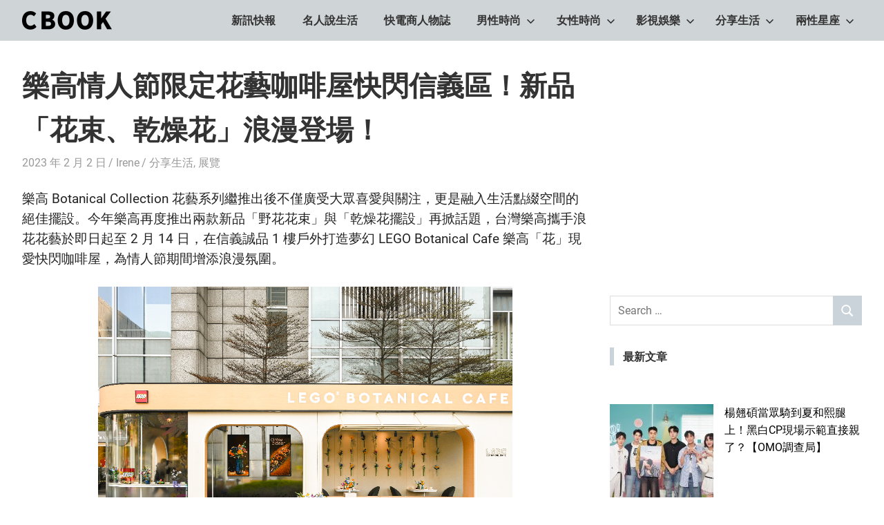

--- FILE ---
content_type: text/html; charset=UTF-8
request_url: https://cbook.tw/archives/34212
body_size: 23655
content:
<!DOCTYPE html>
<html dir="ltr" lang="zh-TW" prefix="og: https://ogp.me/ns#">

<head>
<meta charset="UTF-8">
<meta name="viewport" content="width=device-width, initial-scale=1">
<link rel="profile" href="https://gmpg.org/xfn/11">
<link rel="pingback" href="https://cbook.tw/xmlrpc.php">

<title>樂高情人節限定花藝咖啡屋快閃信義區！新品「花束、乾燥花」浪漫登場！ | CBOOK和你一起活出自己的生活態度</title>
	<style>img:is([sizes="auto" i], [sizes^="auto," i]) { contain-intrinsic-size: 3000px 1500px }</style>
	
		<!-- All in One SEO 4.8.1 - aioseo.com -->
	<meta name="robots" content="max-image-preview:large" />
	<meta name="author" content="Irene"/>
	<link rel="canonical" href="https://cbook.tw/archives/34212" />
	<meta name="generator" content="All in One SEO (AIOSEO) 4.8.1" />
		<meta property="og:locale" content="zh_TW" />
		<meta property="og:site_name" content="CBOOK和你一起活出自己的生活態度" />
		<meta property="og:type" content="article" />
		<meta property="og:title" content="樂高情人節限定花藝咖啡屋快閃信義區！新品「花束、乾燥花」浪漫登場！ | CBOOK和你一起活出自己的生活態度" />
		<meta property="og:url" content="https://cbook.tw/archives/34212" />
		<meta property="og:image" content="https://img.cbook.tw/2023/02/1675317805-d24e5e3c48ce2dfbd77ef5020bf570f8.jpg" />
		<meta property="og:image:secure_url" content="https://img.cbook.tw/2023/02/1675317805-d24e5e3c48ce2dfbd77ef5020bf570f8.jpg" />
		<meta property="og:image:width" content="600" />
		<meta property="og:image:height" content="450" />
		<meta property="article:published_time" content="2023-02-02T06:30:34+00:00" />
		<meta property="article:modified_time" content="2023-02-02T06:30:34+00:00" />
		<meta name="twitter:card" content="summary" />
		<meta name="twitter:title" content="樂高情人節限定花藝咖啡屋快閃信義區！新品「花束、乾燥花」浪漫登場！ | CBOOK和你一起活出自己的生活態度" />
		<meta name="twitter:image" content="https://img.cbook.tw/2023/02/1675317805-d24e5e3c48ce2dfbd77ef5020bf570f8.jpg" />
		<script type="application/ld+json" class="aioseo-schema">
			{"@context":"https:\/\/schema.org","@graph":[{"@type":"Article","@id":"https:\/\/cbook.tw\/archives\/34212#article","name":"\u6a02\u9ad8\u60c5\u4eba\u7bc0\u9650\u5b9a\u82b1\u85dd\u5496\u5561\u5c4b\u5feb\u9583\u4fe1\u7fa9\u5340\uff01\u65b0\u54c1\u300c\u82b1\u675f\u3001\u4e7e\u71e5\u82b1\u300d\u6d6a\u6f2b\u767b\u5834\uff01 | CBOOK\u548c\u4f60\u4e00\u8d77\u6d3b\u51fa\u81ea\u5df1\u7684\u751f\u6d3b\u614b\u5ea6","headline":"\u6a02\u9ad8\u60c5\u4eba\u7bc0\u9650\u5b9a\u82b1\u85dd\u5496\u5561\u5c4b\u5feb\u9583\u4fe1\u7fa9\u5340\uff01\u65b0\u54c1\u300c\u82b1\u675f\u3001\u4e7e\u71e5\u82b1\u300d\u6d6a\u6f2b\u767b\u5834\uff01","author":{"@id":"https:\/\/cbook.tw\/archives\/author\/irene#author"},"publisher":{"@id":"https:\/\/cbook.tw\/#organization"},"image":{"@type":"ImageObject","url":"https:\/\/img.cbook.tw\/2023\/02\/1675317805-d24e5e3c48ce2dfbd77ef5020bf570f8.jpg","width":600,"height":450,"caption":"LEGO\u53f0\u7063\u6a02\u9ad8\u5feb\u9583\u5496\u5561\u5e97"},"datePublished":"2023-02-02T14:30:34+08:00","dateModified":"2023-02-02T14:30:34+08:00","inLanguage":"zh-TW","mainEntityOfPage":{"@id":"https:\/\/cbook.tw\/archives\/34212#webpage"},"isPartOf":{"@id":"https:\/\/cbook.tw\/archives\/34212#webpage"},"articleSection":"\u5206\u4eab\u751f\u6d3b, \u5c55\u89bd, LEGO, \u53f0\u7063\u6a02\u9ad8, \u6a02\u9ad8\u4e7e\u71e5\u82b1, \u6a02\u9ad8\u5feb\u9583\u5e97, \u6a02\u9ad8\u82b1\u675f, \u6a02\u9ad8\u82b1\u85dd\u7cfb\u5217"},{"@type":"BreadcrumbList","@id":"https:\/\/cbook.tw\/archives\/34212#breadcrumblist","itemListElement":[{"@type":"ListItem","@id":"https:\/\/cbook.tw\/#listItem","position":1,"name":"\u4e3b\u9801"}]},{"@type":"Organization","@id":"https:\/\/cbook.tw\/#organization","name":"CBOOK\u548c\u4f60\u4e00\u8d77\u6d3b\u51fa\u81ea\u5df1\u7684\u751f\u6d3b\u614b\u5ea6","description":"CBOOK-\u300cYour Colorful World.\u300dCBOOK\u662f\u4e00\u672c\u6700\u8cbc\u8fd1\u4f60\/\u59b3\u751f\u6d3b\u7684\u96dc\u8a8c\u3002\u6700\u7cbe\u91c7\u8c50\u5bcc\u7684\u6642\u5c1a\u6f6e\u6d41\u3001\u751f\u6d3b\u65c5\u904a\u3001\u5169\u6027\u661f\u5ea7\u3001\u7375\u5947\u65b0\u9bae\u5167\u5bb9\uff0c\u8b93\u7368\u4e00\u7121\u4e8c\u7684\u4f60\u548cCBOOK\u4e00\u8d77\u627e\u5230\u5c08\u5c6c\u7684\u751f\u6d3b\u614b\u5ea6\u3002","url":"https:\/\/cbook.tw\/","logo":{"@type":"ImageObject","url":"https:\/\/img.cbook.tw\/2020\/11\/1605686622-d6465088dc5de11a03dd2eda43e51f15.png","@id":"https:\/\/cbook.tw\/archives\/34212\/#organizationLogo","width":130,"height":27},"image":{"@id":"https:\/\/cbook.tw\/archives\/34212\/#organizationLogo"}},{"@type":"Person","@id":"https:\/\/cbook.tw\/archives\/author\/irene#author","url":"https:\/\/cbook.tw\/archives\/author\/irene","name":"Irene","image":{"@type":"ImageObject","@id":"https:\/\/cbook.tw\/archives\/34212#authorImage","url":"https:\/\/secure.gravatar.com\/avatar\/c5ca0a4e6214e3491cd66bdab9ba1770?s=96&d=mm&r=g","width":96,"height":96,"caption":"Irene"}},{"@type":"WebPage","@id":"https:\/\/cbook.tw\/archives\/34212#webpage","url":"https:\/\/cbook.tw\/archives\/34212","name":"\u6a02\u9ad8\u60c5\u4eba\u7bc0\u9650\u5b9a\u82b1\u85dd\u5496\u5561\u5c4b\u5feb\u9583\u4fe1\u7fa9\u5340\uff01\u65b0\u54c1\u300c\u82b1\u675f\u3001\u4e7e\u71e5\u82b1\u300d\u6d6a\u6f2b\u767b\u5834\uff01 | CBOOK\u548c\u4f60\u4e00\u8d77\u6d3b\u51fa\u81ea\u5df1\u7684\u751f\u6d3b\u614b\u5ea6","inLanguage":"zh-TW","isPartOf":{"@id":"https:\/\/cbook.tw\/#website"},"breadcrumb":{"@id":"https:\/\/cbook.tw\/archives\/34212#breadcrumblist"},"author":{"@id":"https:\/\/cbook.tw\/archives\/author\/irene#author"},"creator":{"@id":"https:\/\/cbook.tw\/archives\/author\/irene#author"},"image":{"@type":"ImageObject","url":"https:\/\/img.cbook.tw\/2023\/02\/1675317805-d24e5e3c48ce2dfbd77ef5020bf570f8.jpg","@id":"https:\/\/cbook.tw\/archives\/34212\/#mainImage","width":600,"height":450,"caption":"LEGO\u53f0\u7063\u6a02\u9ad8\u5feb\u9583\u5496\u5561\u5e97"},"primaryImageOfPage":{"@id":"https:\/\/cbook.tw\/archives\/34212#mainImage"},"datePublished":"2023-02-02T14:30:34+08:00","dateModified":"2023-02-02T14:30:34+08:00"},{"@type":"WebSite","@id":"https:\/\/cbook.tw\/#website","url":"https:\/\/cbook.tw\/","name":"CBOOK\u548c\u4f60\u4e00\u8d77\u6d3b\u51fa\u81ea\u5df1\u7684\u751f\u6d3b\u614b\u5ea6","description":"CBOOK-\u300cYour Colorful World.\u300dCBOOK\u662f\u4e00\u672c\u6700\u8cbc\u8fd1\u4f60\/\u59b3\u751f\u6d3b\u7684\u96dc\u8a8c\u3002\u6700\u7cbe\u91c7\u8c50\u5bcc\u7684\u6642\u5c1a\u6f6e\u6d41\u3001\u751f\u6d3b\u65c5\u904a\u3001\u5169\u6027\u661f\u5ea7\u3001\u7375\u5947\u65b0\u9bae\u5167\u5bb9\uff0c\u8b93\u7368\u4e00\u7121\u4e8c\u7684\u4f60\u548cCBOOK\u4e00\u8d77\u627e\u5230\u5c08\u5c6c\u7684\u751f\u6d3b\u614b\u5ea6\u3002","inLanguage":"zh-TW","publisher":{"@id":"https:\/\/cbook.tw\/#organization"}}]}
		</script>
		<!-- All in One SEO -->

<style>li#wp-admin-bar-updates { display: none; } mark, ins { background: transparent!important; } li#wp-admin-bar-rank-math { display: none; } </style>    <script async src="https://pagead2.googlesyndication.com/pagead/js/adsbygoogle.js?client=ca-pub-4021545012034144" crossorigin="anonymous"></script>
    <script async src="https://pagead2.googlesyndication.com/pagead/js/adsbygoogle.js?client=ca-pub-4568956469357837" crossorigin="anonymous"></script>
    <script async src="https://pagead2.googlesyndication.com/pagead/js/adsbygoogle.js?client=ca-pub-3801907256397861" crossorigin="anonymous"></script>
   <script async src="https://pagead2.googlesyndication.com/pagead/js/adsbygoogle.js?client=ca-pub-4021545012034144"
     crossorigin="anonymous"></script>
<meta name="google-site-verification" content="8yS5fpmjwKwTFEe-UD7VBvCtYvSpgAt36EvLtclBGwU" />
<!-- Global site tag (gtag.js) - Google Analytics -->
<script async src="https://www.googletagmanager.com/gtag/js?id=G-4CY5DDN8KX"></script>
<script>
  window.dataLayer = window.dataLayer || [];
  function gtag(){dataLayer.push(arguments);}
  gtag('js', new Date());

  gtag('config', 'G-4CY5DDN8KX');
</script>

<!-- Global site tag (gtag.js) - Google Analytics -->
<script async src="https://www.googletagmanager.com/gtag/js?id=UA-181129840-1"></script>
<script>
  window.dataLayer = window.dataLayer || [];
  function gtag(){dataLayer.push(arguments);}
  gtag('js', new Date());

  gtag('config', 'UA-181129840-1');
</script>

<meta name="google-site-verification" content="wzbXgHABq_OaNoKTqF4bKXxsYM26lkZzT08MayWjpqw" />
<script data-ad-client="ca-pub-1379263287149962" async src="https://pagead2.googlesyndication.com/pagead/js/adsbygoogle.js"></script>
<script data-ad-client="ca-pub-3499872151698169" async src="https://pagead2.googlesyndication.com/pagead/js/adsbygoogle.js"></script>
<script data-ad-client="ca-pub-3245344119406789" async src="https://pagead2.googlesyndication.com/pagead/js/adsbygoogle.js"></script>

<!-- Facebook Pixel Code -->
<script>
!function(f,b,e,v,n,t,s)
{if(f.fbq)return;n=f.fbq=function(){n.callMethod?
n.callMethod.apply(n,arguments):n.queue.push(arguments)};
if(!f._fbq)f._fbq=n;n.push=n;n.loaded=!0;n.version='2.0';
n.queue=[];t=b.createElement(e);t.async=!0;
t.src=v;s=b.getElementsByTagName(e)[0];
s.parentNode.insertBefore(t,s)}(window, document,'script',
'https://connect.facebook.net/en_US/fbevents.js');
fbq('init', '430662238285599');
fbq('track', 'PageView');
</script>
<noscript><img height="1" width="1" style="display:none"
src="https://www.facebook.com/tr?id=430662238285599&ev=PageView&noscript=1"
/></noscript>
<!-- End Facebook Pixel Code -->
<link rel="amphtml" href="https://cbook.tw/archives/34212/amp" /><meta name="generator" content="AMP for WP 1.1.3"/><link rel='dns-prefetch' href='//static.addtoany.com' />
<link rel='dns-prefetch' href='//stats.wp.com' />
<link rel='dns-prefetch' href='//v0.wordpress.com' />
<link rel='preconnect' href='//c0.wp.com' />
<link rel="alternate" type="application/rss+xml" title="訂閱《CBOOK和你一起活出自己的生活態度》&raquo; 資訊提供" href="https://cbook.tw/feed" />
<link rel="alternate" type="application/rss+xml" title="訂閱《CBOOK和你一起活出自己的生活態度》&raquo; 留言的資訊提供" href="https://cbook.tw/comments/feed" />
<link rel="alternate" type="application/rss+xml" title="訂閱《CBOOK和你一起活出自己的生活態度 》&raquo;〈樂高情人節限定花藝咖啡屋快閃信義區！新品「花束、乾燥花」浪漫登場！〉留言的資訊提供" href="https://cbook.tw/archives/34212/feed" />
<script type="text/javascript">
/* <![CDATA[ */
window._wpemojiSettings = {"baseUrl":"https:\/\/s.w.org\/images\/core\/emoji\/15.0.3\/72x72\/","ext":".png","svgUrl":"https:\/\/s.w.org\/images\/core\/emoji\/15.0.3\/svg\/","svgExt":".svg","source":{"concatemoji":"https:\/\/cbook.tw\/wp-includes\/js\/wp-emoji-release.min.js?ver=6.7.2"}};
/*! This file is auto-generated */
!function(i,n){var o,s,e;function c(e){try{var t={supportTests:e,timestamp:(new Date).valueOf()};sessionStorage.setItem(o,JSON.stringify(t))}catch(e){}}function p(e,t,n){e.clearRect(0,0,e.canvas.width,e.canvas.height),e.fillText(t,0,0);var t=new Uint32Array(e.getImageData(0,0,e.canvas.width,e.canvas.height).data),r=(e.clearRect(0,0,e.canvas.width,e.canvas.height),e.fillText(n,0,0),new Uint32Array(e.getImageData(0,0,e.canvas.width,e.canvas.height).data));return t.every(function(e,t){return e===r[t]})}function u(e,t,n){switch(t){case"flag":return n(e,"\ud83c\udff3\ufe0f\u200d\u26a7\ufe0f","\ud83c\udff3\ufe0f\u200b\u26a7\ufe0f")?!1:!n(e,"\ud83c\uddfa\ud83c\uddf3","\ud83c\uddfa\u200b\ud83c\uddf3")&&!n(e,"\ud83c\udff4\udb40\udc67\udb40\udc62\udb40\udc65\udb40\udc6e\udb40\udc67\udb40\udc7f","\ud83c\udff4\u200b\udb40\udc67\u200b\udb40\udc62\u200b\udb40\udc65\u200b\udb40\udc6e\u200b\udb40\udc67\u200b\udb40\udc7f");case"emoji":return!n(e,"\ud83d\udc26\u200d\u2b1b","\ud83d\udc26\u200b\u2b1b")}return!1}function f(e,t,n){var r="undefined"!=typeof WorkerGlobalScope&&self instanceof WorkerGlobalScope?new OffscreenCanvas(300,150):i.createElement("canvas"),a=r.getContext("2d",{willReadFrequently:!0}),o=(a.textBaseline="top",a.font="600 32px Arial",{});return e.forEach(function(e){o[e]=t(a,e,n)}),o}function t(e){var t=i.createElement("script");t.src=e,t.defer=!0,i.head.appendChild(t)}"undefined"!=typeof Promise&&(o="wpEmojiSettingsSupports",s=["flag","emoji"],n.supports={everything:!0,everythingExceptFlag:!0},e=new Promise(function(e){i.addEventListener("DOMContentLoaded",e,{once:!0})}),new Promise(function(t){var n=function(){try{var e=JSON.parse(sessionStorage.getItem(o));if("object"==typeof e&&"number"==typeof e.timestamp&&(new Date).valueOf()<e.timestamp+604800&&"object"==typeof e.supportTests)return e.supportTests}catch(e){}return null}();if(!n){if("undefined"!=typeof Worker&&"undefined"!=typeof OffscreenCanvas&&"undefined"!=typeof URL&&URL.createObjectURL&&"undefined"!=typeof Blob)try{var e="postMessage("+f.toString()+"("+[JSON.stringify(s),u.toString(),p.toString()].join(",")+"));",r=new Blob([e],{type:"text/javascript"}),a=new Worker(URL.createObjectURL(r),{name:"wpTestEmojiSupports"});return void(a.onmessage=function(e){c(n=e.data),a.terminate(),t(n)})}catch(e){}c(n=f(s,u,p))}t(n)}).then(function(e){for(var t in e)n.supports[t]=e[t],n.supports.everything=n.supports.everything&&n.supports[t],"flag"!==t&&(n.supports.everythingExceptFlag=n.supports.everythingExceptFlag&&n.supports[t]);n.supports.everythingExceptFlag=n.supports.everythingExceptFlag&&!n.supports.flag,n.DOMReady=!1,n.readyCallback=function(){n.DOMReady=!0}}).then(function(){return e}).then(function(){var e;n.supports.everything||(n.readyCallback(),(e=n.source||{}).concatemoji?t(e.concatemoji):e.wpemoji&&e.twemoji&&(t(e.twemoji),t(e.wpemoji)))}))}((window,document),window._wpemojiSettings);
/* ]]> */
</script>
<!-- cbook.tw is managing ads with Advanced Ads 1.54.1 --><script id="cbook-ready">
			window.advanced_ads_ready=function(e,a){a=a||"complete";var d=function(e){return"interactive"===a?"loading"!==e:"complete"===e};d(document.readyState)?e():document.addEventListener("readystatechange",(function(a){d(a.target.readyState)&&e()}),{once:"interactive"===a})},window.advanced_ads_ready_queue=window.advanced_ads_ready_queue||[];		</script>
		
<link rel='stylesheet' id='gridbox-theme-fonts-css' href='https://cbook.tw/wp-content/fonts/3f1ce5aef33d5471e6f3822bc7900e21.css?ver=20201110' type='text/css' media='all' />
<style id='wp-emoji-styles-inline-css' type='text/css'>

	img.wp-smiley, img.emoji {
		display: inline !important;
		border: none !important;
		box-shadow: none !important;
		height: 1em !important;
		width: 1em !important;
		margin: 0 0.07em !important;
		vertical-align: -0.1em !important;
		background: none !important;
		padding: 0 !important;
	}
</style>
<link rel='stylesheet' id='wp-block-library-css' href='https://c0.wp.com/c/6.7.2/wp-includes/css/dist/block-library/style.min.css' type='text/css' media='all' />
<link rel='stylesheet' id='mediaelement-css' href='https://c0.wp.com/c/6.7.2/wp-includes/js/mediaelement/mediaelementplayer-legacy.min.css' type='text/css' media='all' />
<link rel='stylesheet' id='wp-mediaelement-css' href='https://c0.wp.com/c/6.7.2/wp-includes/js/mediaelement/wp-mediaelement.min.css' type='text/css' media='all' />
<style id='jetpack-sharing-buttons-style-inline-css' type='text/css'>
.jetpack-sharing-buttons__services-list{display:flex;flex-direction:row;flex-wrap:wrap;gap:0;list-style-type:none;margin:5px;padding:0}.jetpack-sharing-buttons__services-list.has-small-icon-size{font-size:12px}.jetpack-sharing-buttons__services-list.has-normal-icon-size{font-size:16px}.jetpack-sharing-buttons__services-list.has-large-icon-size{font-size:24px}.jetpack-sharing-buttons__services-list.has-huge-icon-size{font-size:36px}@media print{.jetpack-sharing-buttons__services-list{display:none!important}}.editor-styles-wrapper .wp-block-jetpack-sharing-buttons{gap:0;padding-inline-start:0}ul.jetpack-sharing-buttons__services-list.has-background{padding:1.25em 2.375em}
</style>
<style id='classic-theme-styles-inline-css' type='text/css'>
/*! This file is auto-generated */
.wp-block-button__link{color:#fff;background-color:#32373c;border-radius:9999px;box-shadow:none;text-decoration:none;padding:calc(.667em + 2px) calc(1.333em + 2px);font-size:1.125em}.wp-block-file__button{background:#32373c;color:#fff;text-decoration:none}
</style>
<style id='global-styles-inline-css' type='text/css'>
:root{--wp--preset--aspect-ratio--square: 1;--wp--preset--aspect-ratio--4-3: 4/3;--wp--preset--aspect-ratio--3-4: 3/4;--wp--preset--aspect-ratio--3-2: 3/2;--wp--preset--aspect-ratio--2-3: 2/3;--wp--preset--aspect-ratio--16-9: 16/9;--wp--preset--aspect-ratio--9-16: 9/16;--wp--preset--color--black: #000000;--wp--preset--color--cyan-bluish-gray: #abb8c3;--wp--preset--color--white: #ffffff;--wp--preset--color--pale-pink: #f78da7;--wp--preset--color--vivid-red: #cf2e2e;--wp--preset--color--luminous-vivid-orange: #ff6900;--wp--preset--color--luminous-vivid-amber: #fcb900;--wp--preset--color--light-green-cyan: #7bdcb5;--wp--preset--color--vivid-green-cyan: #00d084;--wp--preset--color--pale-cyan-blue: #8ed1fc;--wp--preset--color--vivid-cyan-blue: #0693e3;--wp--preset--color--vivid-purple: #9b51e0;--wp--preset--color--primary: #4477aa;--wp--preset--color--secondary: #114477;--wp--preset--color--tertiary: #111133;--wp--preset--color--accent: #117744;--wp--preset--color--highlight: #aa445e;--wp--preset--color--light-gray: #dddddd;--wp--preset--color--gray: #999999;--wp--preset--color--dark-gray: #222222;--wp--preset--gradient--vivid-cyan-blue-to-vivid-purple: linear-gradient(135deg,rgba(6,147,227,1) 0%,rgb(155,81,224) 100%);--wp--preset--gradient--light-green-cyan-to-vivid-green-cyan: linear-gradient(135deg,rgb(122,220,180) 0%,rgb(0,208,130) 100%);--wp--preset--gradient--luminous-vivid-amber-to-luminous-vivid-orange: linear-gradient(135deg,rgba(252,185,0,1) 0%,rgba(255,105,0,1) 100%);--wp--preset--gradient--luminous-vivid-orange-to-vivid-red: linear-gradient(135deg,rgba(255,105,0,1) 0%,rgb(207,46,46) 100%);--wp--preset--gradient--very-light-gray-to-cyan-bluish-gray: linear-gradient(135deg,rgb(238,238,238) 0%,rgb(169,184,195) 100%);--wp--preset--gradient--cool-to-warm-spectrum: linear-gradient(135deg,rgb(74,234,220) 0%,rgb(151,120,209) 20%,rgb(207,42,186) 40%,rgb(238,44,130) 60%,rgb(251,105,98) 80%,rgb(254,248,76) 100%);--wp--preset--gradient--blush-light-purple: linear-gradient(135deg,rgb(255,206,236) 0%,rgb(152,150,240) 100%);--wp--preset--gradient--blush-bordeaux: linear-gradient(135deg,rgb(254,205,165) 0%,rgb(254,45,45) 50%,rgb(107,0,62) 100%);--wp--preset--gradient--luminous-dusk: linear-gradient(135deg,rgb(255,203,112) 0%,rgb(199,81,192) 50%,rgb(65,88,208) 100%);--wp--preset--gradient--pale-ocean: linear-gradient(135deg,rgb(255,245,203) 0%,rgb(182,227,212) 50%,rgb(51,167,181) 100%);--wp--preset--gradient--electric-grass: linear-gradient(135deg,rgb(202,248,128) 0%,rgb(113,206,126) 100%);--wp--preset--gradient--midnight: linear-gradient(135deg,rgb(2,3,129) 0%,rgb(40,116,252) 100%);--wp--preset--font-size--small: 13px;--wp--preset--font-size--medium: 20px;--wp--preset--font-size--large: 36px;--wp--preset--font-size--x-large: 42px;--wp--preset--spacing--20: 0.44rem;--wp--preset--spacing--30: 0.67rem;--wp--preset--spacing--40: 1rem;--wp--preset--spacing--50: 1.5rem;--wp--preset--spacing--60: 2.25rem;--wp--preset--spacing--70: 3.38rem;--wp--preset--spacing--80: 5.06rem;--wp--preset--shadow--natural: 6px 6px 9px rgba(0, 0, 0, 0.2);--wp--preset--shadow--deep: 12px 12px 50px rgba(0, 0, 0, 0.4);--wp--preset--shadow--sharp: 6px 6px 0px rgba(0, 0, 0, 0.2);--wp--preset--shadow--outlined: 6px 6px 0px -3px rgba(255, 255, 255, 1), 6px 6px rgba(0, 0, 0, 1);--wp--preset--shadow--crisp: 6px 6px 0px rgba(0, 0, 0, 1);}:where(.is-layout-flex){gap: 0.5em;}:where(.is-layout-grid){gap: 0.5em;}body .is-layout-flex{display: flex;}.is-layout-flex{flex-wrap: wrap;align-items: center;}.is-layout-flex > :is(*, div){margin: 0;}body .is-layout-grid{display: grid;}.is-layout-grid > :is(*, div){margin: 0;}:where(.wp-block-columns.is-layout-flex){gap: 2em;}:where(.wp-block-columns.is-layout-grid){gap: 2em;}:where(.wp-block-post-template.is-layout-flex){gap: 1.25em;}:where(.wp-block-post-template.is-layout-grid){gap: 1.25em;}.has-black-color{color: var(--wp--preset--color--black) !important;}.has-cyan-bluish-gray-color{color: var(--wp--preset--color--cyan-bluish-gray) !important;}.has-white-color{color: var(--wp--preset--color--white) !important;}.has-pale-pink-color{color: var(--wp--preset--color--pale-pink) !important;}.has-vivid-red-color{color: var(--wp--preset--color--vivid-red) !important;}.has-luminous-vivid-orange-color{color: var(--wp--preset--color--luminous-vivid-orange) !important;}.has-luminous-vivid-amber-color{color: var(--wp--preset--color--luminous-vivid-amber) !important;}.has-light-green-cyan-color{color: var(--wp--preset--color--light-green-cyan) !important;}.has-vivid-green-cyan-color{color: var(--wp--preset--color--vivid-green-cyan) !important;}.has-pale-cyan-blue-color{color: var(--wp--preset--color--pale-cyan-blue) !important;}.has-vivid-cyan-blue-color{color: var(--wp--preset--color--vivid-cyan-blue) !important;}.has-vivid-purple-color{color: var(--wp--preset--color--vivid-purple) !important;}.has-black-background-color{background-color: var(--wp--preset--color--black) !important;}.has-cyan-bluish-gray-background-color{background-color: var(--wp--preset--color--cyan-bluish-gray) !important;}.has-white-background-color{background-color: var(--wp--preset--color--white) !important;}.has-pale-pink-background-color{background-color: var(--wp--preset--color--pale-pink) !important;}.has-vivid-red-background-color{background-color: var(--wp--preset--color--vivid-red) !important;}.has-luminous-vivid-orange-background-color{background-color: var(--wp--preset--color--luminous-vivid-orange) !important;}.has-luminous-vivid-amber-background-color{background-color: var(--wp--preset--color--luminous-vivid-amber) !important;}.has-light-green-cyan-background-color{background-color: var(--wp--preset--color--light-green-cyan) !important;}.has-vivid-green-cyan-background-color{background-color: var(--wp--preset--color--vivid-green-cyan) !important;}.has-pale-cyan-blue-background-color{background-color: var(--wp--preset--color--pale-cyan-blue) !important;}.has-vivid-cyan-blue-background-color{background-color: var(--wp--preset--color--vivid-cyan-blue) !important;}.has-vivid-purple-background-color{background-color: var(--wp--preset--color--vivid-purple) !important;}.has-black-border-color{border-color: var(--wp--preset--color--black) !important;}.has-cyan-bluish-gray-border-color{border-color: var(--wp--preset--color--cyan-bluish-gray) !important;}.has-white-border-color{border-color: var(--wp--preset--color--white) !important;}.has-pale-pink-border-color{border-color: var(--wp--preset--color--pale-pink) !important;}.has-vivid-red-border-color{border-color: var(--wp--preset--color--vivid-red) !important;}.has-luminous-vivid-orange-border-color{border-color: var(--wp--preset--color--luminous-vivid-orange) !important;}.has-luminous-vivid-amber-border-color{border-color: var(--wp--preset--color--luminous-vivid-amber) !important;}.has-light-green-cyan-border-color{border-color: var(--wp--preset--color--light-green-cyan) !important;}.has-vivid-green-cyan-border-color{border-color: var(--wp--preset--color--vivid-green-cyan) !important;}.has-pale-cyan-blue-border-color{border-color: var(--wp--preset--color--pale-cyan-blue) !important;}.has-vivid-cyan-blue-border-color{border-color: var(--wp--preset--color--vivid-cyan-blue) !important;}.has-vivid-purple-border-color{border-color: var(--wp--preset--color--vivid-purple) !important;}.has-vivid-cyan-blue-to-vivid-purple-gradient-background{background: var(--wp--preset--gradient--vivid-cyan-blue-to-vivid-purple) !important;}.has-light-green-cyan-to-vivid-green-cyan-gradient-background{background: var(--wp--preset--gradient--light-green-cyan-to-vivid-green-cyan) !important;}.has-luminous-vivid-amber-to-luminous-vivid-orange-gradient-background{background: var(--wp--preset--gradient--luminous-vivid-amber-to-luminous-vivid-orange) !important;}.has-luminous-vivid-orange-to-vivid-red-gradient-background{background: var(--wp--preset--gradient--luminous-vivid-orange-to-vivid-red) !important;}.has-very-light-gray-to-cyan-bluish-gray-gradient-background{background: var(--wp--preset--gradient--very-light-gray-to-cyan-bluish-gray) !important;}.has-cool-to-warm-spectrum-gradient-background{background: var(--wp--preset--gradient--cool-to-warm-spectrum) !important;}.has-blush-light-purple-gradient-background{background: var(--wp--preset--gradient--blush-light-purple) !important;}.has-blush-bordeaux-gradient-background{background: var(--wp--preset--gradient--blush-bordeaux) !important;}.has-luminous-dusk-gradient-background{background: var(--wp--preset--gradient--luminous-dusk) !important;}.has-pale-ocean-gradient-background{background: var(--wp--preset--gradient--pale-ocean) !important;}.has-electric-grass-gradient-background{background: var(--wp--preset--gradient--electric-grass) !important;}.has-midnight-gradient-background{background: var(--wp--preset--gradient--midnight) !important;}.has-small-font-size{font-size: var(--wp--preset--font-size--small) !important;}.has-medium-font-size{font-size: var(--wp--preset--font-size--medium) !important;}.has-large-font-size{font-size: var(--wp--preset--font-size--large) !important;}.has-x-large-font-size{font-size: var(--wp--preset--font-size--x-large) !important;}
:where(.wp-block-post-template.is-layout-flex){gap: 1.25em;}:where(.wp-block-post-template.is-layout-grid){gap: 1.25em;}
:where(.wp-block-columns.is-layout-flex){gap: 2em;}:where(.wp-block-columns.is-layout-grid){gap: 2em;}
:root :where(.wp-block-pullquote){font-size: 1.5em;line-height: 1.6;}
</style>
<link rel='stylesheet' id='dashicons-css' href='https://c0.wp.com/c/6.7.2/wp-includes/css/dashicons.min.css' type='text/css' media='all' />
<link rel='stylesheet' id='gridbox-stylesheet-css' href='https://cbook.tw/wp-content/themes/gridbox/style.css?ver=2.4.1' type='text/css' media='all' />
<style id='gridbox-stylesheet-inline-css' type='text/css'>
.site-title, .site-description, .type-post .entry-footer .entry-author, .primary-navigation .main-navigation-menu li.header-search { position: absolute; clip: rect(1px, 1px, 1px, 1px); width: 1px; height: 1px; overflow: hidden; }
</style>
<link rel='stylesheet' id='gridbox-safari-flexbox-fixes-css' href='https://cbook.tw/wp-content/themes/gridbox/assets/css/safari-flexbox-fixes.css?ver=20200420' type='text/css' media='all' />
<style id='akismet-widget-style-inline-css' type='text/css'>

			.a-stats {
				--akismet-color-mid-green: #357b49;
				--akismet-color-white: #fff;
				--akismet-color-light-grey: #f6f7f7;

				max-width: 350px;
				width: auto;
			}

			.a-stats * {
				all: unset;
				box-sizing: border-box;
			}

			.a-stats strong {
				font-weight: 600;
			}

			.a-stats a.a-stats__link,
			.a-stats a.a-stats__link:visited,
			.a-stats a.a-stats__link:active {
				background: var(--akismet-color-mid-green);
				border: none;
				box-shadow: none;
				border-radius: 8px;
				color: var(--akismet-color-white);
				cursor: pointer;
				display: block;
				font-family: -apple-system, BlinkMacSystemFont, 'Segoe UI', 'Roboto', 'Oxygen-Sans', 'Ubuntu', 'Cantarell', 'Helvetica Neue', sans-serif;
				font-weight: 500;
				padding: 12px;
				text-align: center;
				text-decoration: none;
				transition: all 0.2s ease;
			}

			/* Extra specificity to deal with TwentyTwentyOne focus style */
			.widget .a-stats a.a-stats__link:focus {
				background: var(--akismet-color-mid-green);
				color: var(--akismet-color-white);
				text-decoration: none;
			}

			.a-stats a.a-stats__link:hover {
				filter: brightness(110%);
				box-shadow: 0 4px 12px rgba(0, 0, 0, 0.06), 0 0 2px rgba(0, 0, 0, 0.16);
			}

			.a-stats .count {
				color: var(--akismet-color-white);
				display: block;
				font-size: 1.5em;
				line-height: 1.4;
				padding: 0 13px;
				white-space: nowrap;
			}
		
</style>
<link rel='stylesheet' id='gridbox-pro-css' href='https://cbook.tw/wp-content/plugins/gridbox-pro/assets/css/gridbox-pro.css?ver=1.6.1' type='text/css' media='all' />
<style id='gridbox-pro-inline-css' type='text/css'>
/* Header Color Setting */.site-header,.main-navigation-menu ul {background: #cfd4d7;}.main-navigation-menu,.main-navigation-menu a,.main-navigation-menu ul a,.main-navigation-menu li ul ul,.header-search .header-search-form {border-color: rgba(0,0,0,0.1);}.site-title,.site-title a:link,.site-title a:visited,.main-navigation-menu a,.main-navigation-menu a:link,.main-navigation-menu a:visited,.main-navigation-toggle,.main-navigation-toggle:focus,.main-navigation-menu .submenu-dropdown-toggle {    color: #222222;}.site-title a:hover,.site-title a:active,.main-navigation-menu a:hover,.main-navigation-menu a:active,.main-navigation-toggle:hover,.main-navigation-toggle:active,.main-navigation-menu .submenu-dropdown-toggle:hover,.main-navigation-menu .submenu-dropdown-toggle:active {color: rgba(0,0,0,0.6);}/* Content Primary Color Setting */.widget-title,.widget-title a:link,.widget-title a:visited,.archive-title,.page-title,.entry-title,.entry-title a:link,.entry-title a:visited,.comments-header .comments-title,.comment-reply-title span,.related-posts-title,.has-primary-color {color: #cad3da;}button,input[type="button"],input[type="reset"],input[type="submit"],.more-link,.post-navigation .nav-links a,.pagination a,.pagination .current,.infinite-scroll #infinite-handle span,.reply .comment-reply-link,.tzwb-tabbed-content .tzwb-tabnavi li a,.scroll-to-top-button,.scroll-to-top-button:focus,.scroll-to-top-button:active,.has-primary-background-color {background-color: #cad3da;}.widget-header,.comments-header,.comment-reply-title,.related-posts-header {border-left: 6px solid #cad3da;}.widget-title a:hover,.widget-title a:active,.entry-title a:hover,.entry-title a:active {color: #4477aa;}/* Content Secondary Color Setting */a,a:link,a:visited,.widget-title a:hover,.widget-title a:active,.entry-title a:hover,.entry-title a:active,.has-secondary-color {color: #000000;}button:hover,input[type="button"]:hover,input[type="reset"]:hover,input[type="submit"]:hover,button:focus,input[type="button"]:focus,input[type="reset"]:focus,input[type="submit"]:focus,button:active,input[type="button"]:active,input[type="reset"]:active,input[type="submit"]:active,.more-link:hover,.more-link:focus,.more-link:active,.widget_tag_cloud .tagcloud a,.entry-tags .meta-tags a,.post-navigation .nav-links a:hover,.post-navigation .nav-links a:active,.pagination a:hover,.pagination a:active,.pagination .current,.infinite-scroll #infinite-handle span:hover,.infinite-scroll #infinite-handle span:active,.reply .comment-reply-link:hover,.reply .comment-reply-link:active,.tzwb-tabbed-content .tzwb-tabnavi li a:hover,.tzwb-tabbed-content .tzwb-tabnavi li a:active,.tzwb-tabbed-content .tzwb-tabnavi li a.current-tab,.tzwb-social-icons .social-icons-menu li a,.scroll-to-top-button:hover,.has-secondary-background-color {background-color: #000000;}a:hover,a:focus,a:active {color: #111133;}/* Content Primary Color Setting */a:hover,a:focus,a:active {color: #cad3da;}.widget_tag_cloud .tagcloud a:hover,.widget_tag_cloud .tagcloud a:active,.entry-tags .meta-tags a:hover,.entry-tags .meta-tags a:active,.tzwb-social-icons .social-icons-menu li a:hover,.tzwb-social-icons .social-icons-menu li a:active {background: #cad3da;}/* Footer Color Setting */.footer-widgets-wrap,.footer-wrap {background: #333333;}
</style>
<link rel='stylesheet' id='addtoany-css' href='https://cbook.tw/wp-content/plugins/add-to-any/addtoany.min.css?ver=1.16' type='text/css' media='all' />
<link rel='stylesheet' id='__EPYT__style-css' href='https://cbook.tw/wp-content/plugins/youtube-embed-plus/styles/ytprefs.min.css?ver=14.2.1.3' type='text/css' media='all' />
<style id='__EPYT__style-inline-css' type='text/css'>

                .epyt-gallery-thumb {
                        width: 33.333%;
                }
                
</style>
<script type="text/javascript" id="addtoany-core-js-before">
/* <![CDATA[ */
window.a2a_config=window.a2a_config||{};a2a_config.callbacks=[];a2a_config.overlays=[];a2a_config.templates={};a2a_localize = {
	Share: "分享",
	Save: "儲存",
	Subscribe: "訂閱",
	Email: "電子郵件",
	Bookmark: "書籤",
	ShowAll: "全部顯示",
	ShowLess: "顯示較少",
	FindServices: "尋找服務",
	FindAnyServiceToAddTo: "立即尋找想要新增的服務",
	PoweredBy: "開發團隊:",
	ShareViaEmail: "透過電子郵件分享",
	SubscribeViaEmail: "透過電子郵件訂閱",
	BookmarkInYourBrowser: "在瀏覽器中加入書籤",
	BookmarkInstructions: "按下 Ctrl+D 或 \u2318+D 將這個頁面加入書籤",
	AddToYourFavorites: "新增至 [我的最愛]",
	SendFromWebOrProgram: "透過任何電子郵件地址或電子郵件程式傳送",
	EmailProgram: "電子郵件程式",
	More: "進一步了解...",
	ThanksForSharing: "感謝分享！",
	ThanksForFollowing: "感謝追蹤！"
};
/* ]]> */
</script>
<script type="text/javascript" defer src="https://static.addtoany.com/menu/page.js" id="addtoany-core-js"></script>
<script type="text/javascript" src="https://c0.wp.com/c/6.7.2/wp-includes/js/jquery/jquery.min.js" id="jquery-core-js"></script>
<script type="text/javascript" src="https://c0.wp.com/c/6.7.2/wp-includes/js/jquery/jquery-migrate.min.js" id="jquery-migrate-js"></script>
<script type="text/javascript" defer src="https://cbook.tw/wp-content/plugins/add-to-any/addtoany.min.js?ver=1.1" id="addtoany-jquery-js"></script>
<script type="text/javascript" id="wk-tag-manager-script-js-after">
/* <![CDATA[ */
function shouldTrack(){
var trackLoggedIn = true;
var loggedIn = false;
if(!loggedIn){
return true;
} else if( trackLoggedIn ) {
return true;
}
return false;
}
function hasWKGoogleAnalyticsCookie() {
return (new RegExp('wp_wk_ga_untrack_' + document.location.hostname)).test(document.cookie);
}
if (!hasWKGoogleAnalyticsCookie() && shouldTrack()) {
//Google Tag Manager
(function (w, d, s, l, i) {
w[l] = w[l] || [];
w[l].push({
'gtm.start':
new Date().getTime(), event: 'gtm.js'
});
var f = d.getElementsByTagName(s)[0],
j = d.createElement(s), dl = l != 'dataLayer' ? '&l=' + l : '';
j.async = true;
j.src =
'https://www.googletagmanager.com/gtm.js?id=' + i + dl;
f.parentNode.insertBefore(j, f);
})(window, document, 'script', 'dataLayer', 'GTM-WK2K6KX');
}
/* ]]> */
</script>
<!--[if lt IE 9]>
<script type="text/javascript" src="https://cbook.tw/wp-content/themes/gridbox/assets/js/html5shiv.min.js?ver=3.7.3" id="html5shiv-js"></script>
<![endif]-->
<script type="text/javascript" src="https://cbook.tw/wp-content/themes/gridbox/assets/js/svgxuse.min.js?ver=1.2.6" id="svgxuse-js"></script>
<script type="text/javascript" id="__ytprefs__-js-extra">
/* <![CDATA[ */
var _EPYT_ = {"ajaxurl":"https:\/\/cbook.tw\/wp-admin\/admin-ajax.php","security":"ef60c1cc0c","gallery_scrolloffset":"20","eppathtoscripts":"https:\/\/cbook.tw\/wp-content\/plugins\/youtube-embed-plus\/scripts\/","eppath":"https:\/\/cbook.tw\/wp-content\/plugins\/youtube-embed-plus\/","epresponsiveselector":"[\"iframe.__youtube_prefs__\",\"iframe[src*='youtube.com']\",\"iframe[src*='youtube-nocookie.com']\",\"iframe[data-ep-src*='youtube.com']\",\"iframe[data-ep-src*='youtube-nocookie.com']\",\"iframe[data-ep-gallerysrc*='youtube.com']\"]","epdovol":"1","version":"14.2.1.3","evselector":"iframe.__youtube_prefs__[src], iframe[src*=\"youtube.com\/embed\/\"], iframe[src*=\"youtube-nocookie.com\/embed\/\"]","ajax_compat":"","maxres_facade":"eager","ytapi_load":"light","pause_others":"","stopMobileBuffer":"1","facade_mode":"","not_live_on_channel":"","vi_active":"","vi_js_posttypes":[]};
/* ]]> */
</script>
<script type="text/javascript" src="https://cbook.tw/wp-content/plugins/youtube-embed-plus/scripts/ytprefs.min.js?ver=14.2.1.3" id="__ytprefs__-js"></script>
<link rel="https://api.w.org/" href="https://cbook.tw/wp-json/" /><link rel="alternate" title="JSON" type="application/json" href="https://cbook.tw/wp-json/wp/v2/posts/34212" /><link rel="EditURI" type="application/rsd+xml" title="RSD" href="https://cbook.tw/xmlrpc.php?rsd" />
<meta name="generator" content="WordPress 6.7.2" />
<link rel='shortlink' href='https://cbook.tw/?p=34212' />
<link rel="alternate" title="oEmbed (JSON)" type="application/json+oembed" href="https://cbook.tw/wp-json/oembed/1.0/embed?url=https%3A%2F%2Fcbook.tw%2Farchives%2F34212" />
<link rel="alternate" title="oEmbed (XML)" type="text/xml+oembed" href="https://cbook.tw/wp-json/oembed/1.0/embed?url=https%3A%2F%2Fcbook.tw%2Farchives%2F34212&#038;format=xml" />
<script>document.mopAnalyticsPostviews = 66;</script><!-- Schema optimized by Schema Pro --><script type="application/ld+json">{"@context":"https://schema.org","@type":"BlogPosting","mainEntityOfPage":{"@type":"WebPage","@id":"https://cbook.tw/archives/34212"},"headline":"樂高情人節限定花藝咖啡屋快閃信義區！新品「花束、乾燥花」浪漫登場！","image":{"@type":"ImageObject","url":"https://img.cbook.tw/2023/02/1675317805-d24e5e3c48ce2dfbd77ef5020bf570f8.jpg","width":600,"height":450},"datePublished":"2023-02-02T14:30:34+0000","dateModified":"2023-02-02T14:30:34+0000","author":{"@type":"Person","name":"Irene"},"publisher":{"@type":"Organization","name":"CBOOK和你一起活出自己的生活態度","logo":{"@type":"ImageObject","url":"https://img.cbook.tw/2020/11/1605686622-d6465088dc5de11a03dd2eda43e51f15.png"}},"description":"樂高 Botanical Collection 花藝系列繼推出後不僅廣受大眾喜愛與關注，更是融入生活點綴空間的絕佳擺設。今年樂高再度推出兩款新品「野花花束」與「乾燥花擺設」再掀話題，台灣樂高攜手浪花花藝於即日起至 2 月 14 日，在信義誠品 1 樓戶外打造夢幻 LEGO Botanical Cafe 樂高「花」現愛快閃咖啡屋，為情人節期間增添浪漫氛圍。\r\n\r\n\r\nvia：LEGO Taiwan\r\n＃LEGO Botanical Cafe快閃咖啡屋浪漫登場，全新夢幻新品首度亮相！\r\n將花藝融入日常，打造療癒放鬆的生活已廣受大眾嚮往與追求，台灣樂高今年度打造樂高「花」現愛快閃咖啡屋，運用襯托花草系男女喜愛的「10313野花花束」及「10314乾燥花擺設」為基底，並加上浪花花藝繽紛浪漫乾燥花花藝設計妝點，搭配透明玻璃屋陽光揮灑的光澤倒影，整體氛圍襯托新品盒組創意與精緻設計，展現多款花種擬真細節，綻放花最原始的自然姿態。\r\n\r\nvia：LEGO Taiwan\r\n樂高花藝系列新品「10313野花花束」於 2 月 1 日上市，盒組內包含威爾士罌粟、牛歐芹革葉蕨、非洲雛菊等10款花種，每一朵花體與根莖精心刻畫展現獨特生長姿態；同步推出「10314乾燥花擺設」盒組以壁掛裝飾為發想，可拆分兩段設計提供消費者拼砌且呈現個人獨特的風格擺設，將樂高融入生活，點綴居家空間的生活美學。樂高花藝系列部分零件更採用以甘蔗製作而成的植物性塑膠部分零件，展現樂高對環境永續的關注與投入。\r\n\r\nvia：LEGO Taiwan\r\n＃台灣樂高攜手wave flower浪花花藝及樂高認證大師打造\r\n台灣樂高攜手花藝品牌浪花花藝打造 IG 熱搜打卡浪漫花牆景點，運用樂高花藝系列新品與浪花花藝的花藝設計恣意融合，百花齊綻的繽紛視覺饗宴，為即將到來的情人節增添浪漫甜蜜氣氛。更邀請樂高認證大師黃彥智設計多款樂高花藝擺設，並運用 LEGO DOTS 顆粒以平面繪畫概念創作兩幅新品樂高畫，為快閃咖啡屋增添滿滿花藝景象。\r\n\r\nvia：LEGO Taiwan\r\n＃多項限定活動邀消費者共度情人節\r\n樂高「花」現愛咖啡屋快閃活動期間，台灣樂高打造《你我愛在一砌》拼砌愛的宣言活動，邀請消費者用樂高傳遞愛的訊息，於快閃屋完成指定任務，拍照打卡分享，即可至樂高 X 浪花花藝以「10313野花花束」為基底，攜手打造的浪漫花牆，獲得獨一無二的浪漫拍立得紀念照一枚。\r\n\r\nvia：LEGO Taiwan\r\n除此之外，樂高邀請多位樂高達人戚心偉、侯彥仰、詹政峰、戴樂高運用樂高花藝系列創作具備個人獨有風格的樂高花藝創作，並推出《“花”現樂高》尋花活動，於活動期間至快閃屋索取樂高尋花地圖，並於信義區百貨遠東信義A13（樂高授權專賣店）、信義誠品（5F手扶梯口）、新光三越A8館（4F手扶梯口），尋找樂高達人花藝創作作品，完成尋花活動蓋章即可獲得限量贈禮；上傳任務完成地圖照片至樂高粉絲專頁指定貼文留言，更有機會再抽樂高達人限量花禮。\r\n\r\nvia：LEGO Taiwan\r\n＃全台指定店鋪開賣樂高花藝系列新品！限量贈送「30634友誼之花」！\r\n台灣樂高今年度再度推出繽紛且多樣花種的「10313野花花束」、「10314乾燥花擺設」新品盒組，除樂高「花」現愛快閃咖啡屋之外，更祭出多項情人節期間限時優惠活動，2 月 1 日起至 2 月 14 日止，於全台樂高指定店鋪消費花藝系列「10313野花花束」、「10314乾燥花擺設」、「10309多肉植物」、「10311蘭花」、「10289天堂鳥」、「10281盆栽」、「10280花束」，加上樂高精選系列 CITY、Friends、NINJAGO、DUPLO、Disney、DOTS 任一盒組，即可獲得限量「30634友誼之花」樂高小包，成為今年情人節最具創意的花禮首選。\r\n\r\nvia：LEGO Taiwan","keywords":["LEGO","台灣樂高","樂高乾燥花","樂高快閃店","樂高花束","樂高花藝系列"]}</script><!-- / Schema optimized by Schema Pro --><!-- sitelink-search-box Schema optimized by Schema Pro --><script type="application/ld+json">{"@context":"https:\/\/schema.org","@type":"WebSite","name":"CBOOK\u548c\u4f60\u4e00\u8d77\u6d3b\u51fa\u81ea\u5df1\u7684\u751f\u6d3b\u614b\u5ea6","url":"https:\/\/cbook.tw","potentialAction":[{"@type":"SearchAction","target":"https:\/\/cbook.tw\/?s={search_term_string}","query-input":"required name=search_term_string"}]}</script><!-- / sitelink-search-box Schema optimized by Schema Pro --><!-- breadcrumb Schema optimized by Schema Pro --><script type="application/ld+json">{"@context":"https:\/\/schema.org","@type":"BreadcrumbList","itemListElement":[{"@type":"ListItem","position":1,"item":{"@id":"https:\/\/cbook.tw\/","name":"Home"}},{"@type":"ListItem","position":2,"item":{"@id":"https:\/\/cbook.tw\/archives\/34212","name":"\u6a02\u9ad8\u60c5\u4eba\u7bc0\u9650\u5b9a\u82b1\u85dd\u5496\u5561\u5c4b\u5feb\u9583\u4fe1\u7fa9\u5340\uff01\u65b0\u54c1\u300c\u82b1\u675f\u3001\u4e7e\u71e5\u82b1\u300d\u6d6a\u6f2b\u767b\u5834\uff01"}}]}</script><!-- / breadcrumb Schema optimized by Schema Pro -->
<script async type="text/javascript" charset="utf-8" src="//a.breaktime.com.tw/js/au.js?spj=N0dEMjBCMkFLWDRMN0hETDgzQkY2Vjk3"></script>
<meta name="google-site-verification" content="cIHURfV7s6YZX0K_ApPO1W6K-eoMAu9z8pC6Ensv0UM" />
	<style>img#wpstats{display:none}</style>
		<style>ins.adsbygoogle { background-color: transparent; padding: 0; }</style>			<style id="wpsp-style-frontend"></style>
			<link rel="icon" href="https://img.cbook.tw/2020/10/1603685238-1e7828d60db26ffcb3907fd10384fff6-150x150.jpg" sizes="32x32" />
<link rel="icon" href="https://img.cbook.tw/2020/10/1603685238-1e7828d60db26ffcb3907fd10384fff6.jpg" sizes="192x192" />
<link rel="apple-touch-icon" href="https://img.cbook.tw/2020/10/1603685238-1e7828d60db26ffcb3907fd10384fff6.jpg" />
<meta name="msapplication-TileImage" content="https://img.cbook.tw/2020/10/1603685238-1e7828d60db26ffcb3907fd10384fff6.jpg" />
		<style type="text/css" id="wp-custom-css">
			.main-navigation ul ul {
    background: #fff;
    box-shadow: 3px 3px 10px #888;
    border: 1px #ddd solid;
}
.main-navigation ul ul li:hover {
background: #e1e9f0;
}
/**/
.main-navigation ul a, .main-navigation ul a:link, .main-navigation ul a:visited {
    color: #333;
		font-weight:bold;
}
/**/
.main-navigation .menu-item-has-children > a > .icon {
    fill: #333;
}
.main-navigation ul .menu-item-has-children > a:hover > .icon {
    fill: #ddd;
}
/**/
.archive-title, .page-title, .entry-title {
 color: #333;
}
.entry-title a:link, .entry-title a:visited {
 color: #333;
}
.widget-title {
 color: #333;
}
.comments-header .comments-title, .comment-reply-title span{
 color: #333;
}
.form-submit input{
 color: #333;
}
.post-navigation .nav-links a:link, .post-navigation .nav-links a:visited {
 color: #333;
}
.scroll-to-top-button:after {
 color: #333;
}
.related-posts-title {
 color: #333;
}
/**/
.widget_tag_cloud .tagcloud a, .entry-tags .meta-tags a {
    background: #CAD3DA;
}
.widget_tag_cloud .tagcloud a:link, .widget_tag_cloud .tagcloud a:visited, .entry-tags .meta-tags a:link, .entry-tags .meta-tags a:visited {
		color: #333;
}
/**/
.more-link:link, .more-link:visited {
    color: #333;
}
/**/
.pagination a:link, .pagination a:visited {
    color: #333;
}
.pagination .current {
    background: #111133;
}
/**/
.breadcrumbs {
    font-size: 14px;
    color: #555;
}
/* 頁尾小工具置中 */
aside#text-3 {
    margin: auto;
}
@media screen and (max-width: 480px) {
iframe.youtube-player {
    width: 323px;
    height: 182px;
}
} 
/* 20201113 */
.post-content.clearfix h2 {
    font-size: 20px !important;
	color: #333 !important;
}
.featured-posts .grid-post .type-post .entry-title {
    text-shadow: 0 0 0.2em #000000, 0 0 0.2em #000000,
        0 0 0.2em #000000;
}
/* 20210129 */
h3.widget-title a {
    color: #333 !important;
}
/* 20221109 */
aside#block-3 {
    border-left: 6px solid #cad3da;
}		</style>
		</head>

<body class="post-template-default single single-post postid-34212 single-format-standard wp-custom-logo wp-embed-responsive wp-schema-pro-2.8.1 post-layout-three-columns post-layout-columns aa-prefix-cbook-">
<noscript>
    <iframe src="https://www.googletagmanager.com/ns.html?id=GTM-WK2K6KX" height="0" width="0"
        style="display:none;visibility:hidden"></iframe>
</noscript>


	
	<div id="page" class="hfeed site">

		<a class="skip-link screen-reader-text" href="#content">Skip to content</a>

		
		
		<header id="masthead" class="site-header clearfix" role="banner">

			<div class="header-main container clearfix">

				<div id="logo" class="site-branding clearfix">

					<a href="https://cbook.tw/" class="custom-logo-link" rel="home"><img width="130" height="27" src="https://img.cbook.tw/2020/11/1605686622-d6465088dc5de11a03dd2eda43e51f15.png" class="custom-logo" alt="CBOOK和你一起活出自己的生活態度" decoding="async" /></a>					
			<p class="site-title"><a href="https://cbook.tw/" rel="home">CBOOK和你一起活出自己的生活態度</a></p>

								
			<p class="site-description">CBOOK-「Your Colorful World.」CBOOK是一本最貼近你/妳生活的雜誌。最精采豐富的時尚潮流、生活旅遊、兩性星座、獵奇新鮮內容，讓獨一無二的你和CBOOK一起找到專屬的生活態度。</p>

			
				</div><!-- .site-branding -->

				

	
	<button class="primary-menu-toggle menu-toggle" aria-controls="primary-menu" aria-expanded="false" >
		<svg class="icon icon-menu" aria-hidden="true" role="img"> <use xlink:href="https://cbook.tw/wp-content/themes/gridbox/assets/icons/genericons-neue.svg#menu"></use> </svg><svg class="icon icon-close" aria-hidden="true" role="img"> <use xlink:href="https://cbook.tw/wp-content/themes/gridbox/assets/icons/genericons-neue.svg#close"></use> </svg>		<span class="menu-toggle-text screen-reader-text">Menu</span>
	</button>

	<div class="primary-navigation">

		<nav id="site-navigation" class="main-navigation" role="navigation"  aria-label="Primary Menu">

			<ul id="primary-menu" class="menu"><li id="menu-item-37359" class="menu-item menu-item-type-taxonomy menu-item-object-category menu-item-37359"><a href="https://cbook.tw/category/news">新訊快報</a></li>
<li id="menu-item-111" class="menu-item menu-item-type-taxonomy menu-item-object-category menu-item-111"><a href="https://cbook.tw/category/topic">名人說生活</a></li>
<li id="menu-item-37224" class="menu-item menu-item-type-taxonomy menu-item-object-category menu-item-37224"><a href="https://cbook.tw/category/c2ctalks">快電商人物誌</a></li>
<li id="menu-item-284" class="menu-item menu-item-type-taxonomy menu-item-object-category menu-item-has-children menu-item-284"><a href="https://cbook.tw/category/men">男性時尚<svg class="icon icon-expand" aria-hidden="true" role="img"> <use xlink:href="https://cbook.tw/wp-content/themes/gridbox/assets/icons/genericons-neue.svg#expand"></use> </svg></a>
<ul class="sub-menu">
	<li id="menu-item-287" class="menu-item menu-item-type-taxonomy menu-item-object-category menu-item-287"><a href="https://cbook.tw/category/men/style">穿搭</a></li>
	<li id="menu-item-286" class="menu-item menu-item-type-taxonomy menu-item-object-category menu-item-286"><a href="https://cbook.tw/category/men/shoes">潮鞋</a></li>
	<li id="menu-item-288" class="menu-item menu-item-type-taxonomy menu-item-object-category menu-item-288"><a href="https://cbook.tw/category/men/hair">髮型</a></li>
	<li id="menu-item-285" class="menu-item menu-item-type-taxonomy menu-item-object-category menu-item-285"><a href="https://cbook.tw/category/men/skincare">保養</a></li>
</ul>
</li>
<li id="menu-item-277" class="menu-item menu-item-type-taxonomy menu-item-object-category menu-item-has-children menu-item-277"><a href="https://cbook.tw/category/women">女性時尚<svg class="icon icon-expand" aria-hidden="true" role="img"> <use xlink:href="https://cbook.tw/wp-content/themes/gridbox/assets/icons/genericons-neue.svg#expand"></use> </svg></a>
<ul class="sub-menu">
	<li id="menu-item-279" class="menu-item menu-item-type-taxonomy menu-item-object-category menu-item-279"><a href="https://cbook.tw/category/women/cosmetics">彩妝</a></li>
	<li id="menu-item-278" class="menu-item menu-item-type-taxonomy menu-item-object-category menu-item-278"><a href="https://cbook.tw/category/women/skincare-women">保養</a></li>
	<li id="menu-item-281" class="menu-item menu-item-type-taxonomy menu-item-object-category menu-item-281"><a href="https://cbook.tw/category/women/style-women">穿搭</a></li>
	<li id="menu-item-280" class="menu-item menu-item-type-taxonomy menu-item-object-category menu-item-280"><a href="https://cbook.tw/category/women/shoes-women">潮鞋</a></li>
	<li id="menu-item-283" class="menu-item menu-item-type-taxonomy menu-item-object-category menu-item-283"><a href="https://cbook.tw/category/women/hair-women">髮型</a></li>
	<li id="menu-item-282" class="menu-item menu-item-type-taxonomy menu-item-object-category menu-item-282"><a href="https://cbook.tw/category/women/nail">美甲</a></li>
</ul>
</li>
<li id="menu-item-293" class="menu-item menu-item-type-taxonomy menu-item-object-category menu-item-has-children menu-item-293"><a href="https://cbook.tw/category/enews">影視娛樂<svg class="icon icon-expand" aria-hidden="true" role="img"> <use xlink:href="https://cbook.tw/wp-content/themes/gridbox/assets/icons/genericons-neue.svg#expand"></use> </svg></a>
<ul class="sub-menu">
	<li id="menu-item-294" class="menu-item menu-item-type-taxonomy menu-item-object-category menu-item-294"><a href="https://cbook.tw/category/enews/idol">娛樂新聞</a></li>
	<li id="menu-item-295" class="menu-item menu-item-type-taxonomy menu-item-object-category menu-item-295"><a href="https://cbook.tw/category/enews/drama">戲劇</a></li>
	<li id="menu-item-26072" class="menu-item menu-item-type-taxonomy menu-item-object-category menu-item-26072"><a href="https://cbook.tw/category/enews/movie">電影</a></li>
</ul>
</li>
<li id="menu-item-299" class="menu-item menu-item-type-taxonomy menu-item-object-category current-post-ancestor current-menu-parent current-post-parent menu-item-has-children menu-item-299"><a href="https://cbook.tw/category/lifestyle">分享生活<svg class="icon icon-expand" aria-hidden="true" role="img"> <use xlink:href="https://cbook.tw/wp-content/themes/gridbox/assets/icons/genericons-neue.svg#expand"></use> </svg></a>
<ul class="sub-menu">
	<li id="menu-item-304" class="menu-item menu-item-type-taxonomy menu-item-object-category menu-item-304"><a href="https://cbook.tw/category/lifestyle/travel">旅遊</a></li>
	<li id="menu-item-306" class="menu-item menu-item-type-taxonomy menu-item-object-category menu-item-306"><a href="https://cbook.tw/category/lifestyle/taste">美食</a></li>
	<li id="menu-item-303" class="menu-item menu-item-type-taxonomy menu-item-object-category menu-item-303"><a href="https://cbook.tw/category/lifestyle/living">居家達人</a></li>
	<li id="menu-item-301" class="menu-item menu-item-type-taxonomy menu-item-object-category menu-item-301"><a href="https://cbook.tw/category/lifestyle/health">健康養生</a></li>
	<li id="menu-item-300" class="menu-item menu-item-type-taxonomy menu-item-object-category menu-item-300"><a href="https://cbook.tw/category/lifestyle/3c">3C科技</a></li>
	<li id="menu-item-305" class="menu-item menu-item-type-taxonomy menu-item-object-category menu-item-305"><a href="https://cbook.tw/category/lifestyle/stranger">獵奇物語</a></li>
	<li id="menu-item-26074" class="menu-item menu-item-type-taxonomy menu-item-object-category current-post-ancestor current-menu-parent current-post-parent menu-item-26074"><a href="https://cbook.tw/category/lifestyle/%e5%b1%95%e8%a6%bd">展覽</a></li>
</ul>
</li>
<li id="menu-item-307" class="menu-item menu-item-type-taxonomy menu-item-object-category menu-item-has-children menu-item-307"><a href="https://cbook.tw/category/relationship">兩性星座<svg class="icon icon-expand" aria-hidden="true" role="img"> <use xlink:href="https://cbook.tw/wp-content/themes/gridbox/assets/icons/genericons-neue.svg#expand"></use> </svg></a>
<ul class="sub-menu">
	<li id="menu-item-312" class="menu-item menu-item-type-taxonomy menu-item-object-category menu-item-312"><a href="https://cbook.tw/category/relationship/horoscope">星座運勢</a></li>
	<li id="menu-item-311" class="menu-item menu-item-type-taxonomy menu-item-object-category menu-item-311"><a href="https://cbook.tw/category/relationship/relationship-relationship">情感戀愛</a></li>
	<li id="menu-item-310" class="menu-item menu-item-type-taxonomy menu-item-object-category menu-item-310"><a href="https://cbook.tw/category/sex">羞羞話題</a></li>
	<li id="menu-item-309" class="menu-item menu-item-type-taxonomy menu-item-object-category menu-item-309"><a href="https://cbook.tw/category/relationship/psychological">心理測驗</a></li>
	<li id="menu-item-308" class="menu-item menu-item-type-taxonomy menu-item-object-category menu-item-308"><a href="https://cbook.tw/category/relationship/social">人際社交</a></li>
</ul>
</li>
</ul>		</nav><!-- #site-navigation -->

	</div><!-- .primary-navigation -->



			</div><!-- .header-main -->

		</header><!-- #masthead -->

		
		
		
		<div id="content" class="site-content container clearfix">

	<section id="primary" class="content-single content-area">
		<main id="main" class="site-main" role="main">

		
<article id="post-34212" class="post-34212 post type-post status-publish format-standard has-post-thumbnail hentry category-lifestyle category-1950 tag-lego tag-9471 tag-11125 tag-11069 tag-11126 tag-11124">

	
	<header class="entry-header">

		<h1 class="entry-title">樂高情人節限定花藝咖啡屋快閃信義區！新品「花束、乾燥花」浪漫登場！</h1>
		<div class="entry-meta"><span class="meta-date"><a href="https://cbook.tw/archives/34212" title="下午 2:30" rel="bookmark"><time class="entry-date published updated" datetime="2023-02-02T14:30:34+08:00">2023 年 2 月 2 日</time></a></span><span class="meta-author"> <span class="author vcard"><a class="url fn n" href="https://cbook.tw/archives/author/irene" title="View all posts by Irene" rel="author">Irene</a></span></span><span class="meta-category"> <a href="https://cbook.tw/category/lifestyle" rel="category tag">分享生活</a>, <a href="https://cbook.tw/category/lifestyle/%e5%b1%95%e8%a6%bd" rel="category tag">展覽</a></span></div>
	</header><!-- .entry-header -->

	<div class="entry-content clearfix">

		<div class="Zi_ad_ar_iR" itemprop="articleBody"><p><span style="font-size: 14pt;">樂高 Botanical Collection 花藝系列繼推出後不僅廣受大眾喜愛與關注，更是融入生活點綴空間的絕佳擺設。今年樂高再度推出兩款新品「野花花束」與「乾燥花擺設」再掀話題，台灣樂高攜手浪花花藝於即日起至 2 月 14 日，在信義誠品 1 樓戶外打造夢幻 LEGO Botanical Cafe 樂高「花」現愛快閃咖啡屋，為情人節期間增添浪漫氛圍。<br />
</span></p>
<p><img  fetchpriority="high" decoding="async" class="size-full wp-image-34214 aligncenter"  src="https://img.cbook.tw/2023/02/1675317886-1456c568cdca27013ddba9ad040b97a6.jpg"  alt="LEGO台灣樂高快閃咖啡店" width="600" height="450" /></p>
<p style="text-align: center;"><span style="font-size: 10pt;">via：LEGO Taiwan</span></p>
<h2><span style="font-size: 14pt;">＃LEGO Botanical Cafe快閃咖啡屋浪漫登場，全新夢幻新品首度亮相！</span></h2>
<p><span style="font-size: 14pt;">將花藝融入日常，打造療癒放鬆的生活已廣受大眾嚮往與追求，台灣樂高今年度打造樂高「花」現愛快閃咖啡屋，運用襯托花草系男女喜愛的「10313野花花束」及「10314乾燥花擺設」為基底，並加上浪花花藝繽紛浪漫乾燥花花藝設計妝點，搭配透明玻璃屋陽光揮灑的光澤倒影，整體氛圍襯托新品盒組創意與精緻設計，展現多款花種擬真細節，綻放花最原始的自然姿態。</span></p>
<p style="text-align: center;"><img  decoding="async" class="alignnone size-full wp-image-34217"  src="https://img.cbook.tw/2023/02/1675318789-8cc2a333ed00ae11fa5b3748b636c864.jpg"  alt="樂高10313野花花束/10314乾燥花擺設" width="600" height="450" /></p>
<p style="text-align: center;"><span style="font-size: 10pt;">via：LEGO Taiwan</span></p>
<p><span style="font-size: 14pt;">樂高花藝系列新品「10313野花花束」於 2 月 1 日上市，盒組內包含威爾士罌粟、牛歐芹革葉蕨、非洲雛菊等10款花種，每一朵花體與根莖精心刻畫展現獨特生長姿態；同步推出「10314乾燥花擺設」盒組以壁掛裝飾為發想，可拆分兩段設計提供消費者拼砌且呈現個人獨特的風格擺設，將樂高融入生活，點綴居家空間的生活美學。樂高花藝系列部分零件更採用以甘蔗製作而成的植物性塑膠部分零件，展現樂高對環境永續的關注與投入。</span></p>
<p><span style="font-size: 14pt;"><img  decoding="async" class="size-full wp-image-34215 aligncenter"  src="https://img.cbook.tw/2023/02/1675318033-9ff414a18fd85e76181d0250571f8af4.jpg"  alt="樂高10313野花花束/10314乾燥花擺設" width="600" height="450" /></span></p>
<p style="text-align: center;"><span style="font-size: 14pt;"><span style="font-size: 10pt;">via：LEGO Taiwan</span></span></p>
<h2><span style="font-size: 14pt;">＃台灣樂高攜手wave flower浪花花藝及樂高認證大師打造</span></h2>
<p><span style="font-size: 14pt;">台灣樂高攜手花藝品牌浪花花藝打造 IG 熱搜打卡浪漫花牆景點，運用樂高花藝系列新品與浪花花藝的花藝設計恣意融合，百花齊綻的繽紛視覺饗宴，為即將到來的情人節增添浪漫甜蜜氣氛。更邀請樂高認證大師黃彥智設計多款樂高花藝擺設，並運用 LEGO DOTS 顆粒以平面繪畫概念創作兩幅新品樂高畫，為快閃咖啡屋增添滿滿花藝景象。</span></p>
<p style="text-align: center;"><img  loading="lazy" decoding="async" class="alignnone size-full wp-image-34216"  src="https://img.cbook.tw/2023/02/1675318295-e8e854a499b2e1fe56a7c30a84922aa3.jpg"  alt="樂高快閃咖啡屋" width="600" height="450" /></p>
<p style="text-align: center;"><span style="font-size: 14pt;"><span style="font-size: 10pt;">via：LEGO Taiwan</span></span></p>
<h2><span style="font-size: 14pt;">＃</span><span style="font-size: 14pt;">多項限定活動邀消費者共度情人節</span></h2>
<p><span style="font-size: 14pt;">樂高「花」現愛咖啡屋快閃活動期間，台灣樂高打造《你我愛在一砌》拼砌愛的宣言活動，邀請消費者用樂高傳遞愛的訊息，於快閃屋完成指定任務，拍照打卡分享，即可至樂高 X 浪花花藝以「10313野花花束」為基底，攜手打造的浪漫花牆，獲得獨一無二的浪漫拍立得紀念照一枚。</span></p>
<p><img  loading="lazy" decoding="async" class="size-full wp-image-34219 aligncenter"  src="https://img.cbook.tw/2023/02/1675318926-975b7027cce1d9c420ab708b48104f15.jpg"  alt="" width="600" height="450" /></p>
<p style="text-align: center;"><span style="font-size: 14pt;"><span style="font-size: 10pt;">via：LEGO Taiwan</span></span></p>
<p><span style="font-size: 14pt;">除此之外，樂高邀請多位樂高達人戚心偉、侯彥仰、詹政峰、戴樂高運用樂高花藝系列創作具備個人獨有風格的樂高花藝創作，並推出《“花”現樂高》尋花活動，於活動期間至快閃屋索取樂高尋花地圖，並於信義區百貨遠東信義A13（樂高授權專賣店）、信義誠品（5F手扶梯口）、新光三越A8館（4F手扶梯口），尋找樂高達人花藝創作作品，完成尋花活動蓋章即可獲得限量贈禮；上傳任務完成地圖照片至樂高粉絲專頁指定貼文留言，更有機會再抽樂高達人限量花禮。</span></p>
<p><img  loading="lazy" decoding="async" class="alignnone size-full wp-image-34218 aligncenter"  src="https://img.cbook.tw/2023/02/1675318925-b5fb60731a78ead00130b75312580e15.jpg"  alt="樂高快閃店活動" width="600" height="450" /></p>
<p style="text-align: center;"><span style="font-size: 14pt;"><span style="font-size: 10pt;">via：LEGO Taiwan</span></span></p>
<h2><span style="font-size: 14pt;">＃<b>全台指定店鋪開賣樂高花藝系列新品！限量贈送「30634友誼之花」！</b></span></h2>
<p><span style="font-size: 14pt;">台灣樂高今年度再度推出繽紛且多樣花種的「10313野花花束」、「10314乾燥花擺設」新品盒組，<span style="font-weight: 400;">除樂高「花」現愛快閃咖啡屋之外，更祭出多項情人節期間限時優惠活動</span>，2 月 1 日起至 2 月 14 日止，於全台樂高指定店鋪消費花藝系列「10313野花花束」、「10314乾燥花擺設」、「10309多肉植物」、「10311蘭花」、「10289天堂鳥」、「10281盆栽」、「10280花束」，加上樂高精選系列 CITY、Friends、NINJAGO、DUPLO、Disney、DOTS 任一盒組，即可獲得限量「30634友誼之花」樂高小包，成為今年情人節最具創意的花禮首選。</span></p>
<p><img  loading="lazy" decoding="async" class="size-full wp-image-34221 aligncenter"  src="https://img.cbook.tw/2023/02/1675319248-046c4bc5cf5f377069b16271544753b2.jpg"  alt="樂高花藝系列活動" width="600" height="450" /></p>
<p style="text-align: center;"><span style="font-size: 14pt;"><span style="font-size: 10pt;">via：LEGO Taiwan</span></span></p>
</div><div id="zi_hosting_below_article"></div><div class="Zi_ad_ar_linkad"></div><div class="Zi_ad_ar_Rec"></div><div class="Zi_ar_rec"></div>
		
	</div><!-- .entry-content -->

	<footer class="entry-footer">

		
			<div class="entry-tags clearfix">
				<span class="meta-tags">
					<a href="https://cbook.tw/tags/lego" rel="tag">LEGO</a><a href="https://cbook.tw/tags/%e5%8f%b0%e7%81%a3%e6%a8%82%e9%ab%98" rel="tag">台灣樂高</a><a href="https://cbook.tw/tags/%e6%a8%82%e9%ab%98%e4%b9%be%e7%87%a5%e8%8a%b1" rel="tag">樂高乾燥花</a><a href="https://cbook.tw/tags/%e6%a8%82%e9%ab%98%e5%bf%ab%e9%96%83%e5%ba%97" rel="tag">樂高快閃店</a><a href="https://cbook.tw/tags/%e6%a8%82%e9%ab%98%e8%8a%b1%e6%9d%9f" rel="tag">樂高花束</a><a href="https://cbook.tw/tags/%e6%a8%82%e9%ab%98%e8%8a%b1%e8%97%9d%e7%b3%bb%e5%88%97" rel="tag">樂高花藝系列</a>				</span>
			</div><!-- .entry-tags -->

							
	<nav class="navigation post-navigation" aria-label="文章">
		<h2 class="screen-reader-text">文章導覽</h2>
		<div class="nav-links"><div class="nav-previous"><a href="https://cbook.tw/archives/34197" rel="prev"><span class="screen-reader-text">Previous Post:</span>LOEWE×《霍爾的移動城堡》互動遊戲！測出你是哪種動畫角色還可下載限定桌布！</a></div><div class="nav-next"><a href="https://cbook.tw/archives/34121" rel="next"><span class="screen-reader-text">Next Post:</span>【名人說生活】陳偉殷對談系列—職棒篇，「我只有一個目標，就是回到球場上！」</a></div></div>
	</nav>
	</footer><!-- .entry-footer -->

</article>
<section class="themezee-related-posts related-posts clearfix"><header class="related-posts-header"><h2 class="related-posts-title">相關文章</h2></header>
	<div class="related-posts-grid">

		<div class="related-posts-columns related-posts-three-columns clearfix">

		
			<div class="related-post-column clearfix">

				<article id="post-38100">

					<a href="https://cbook.tw/archives/38100" rel="bookmark"><img width="480" height="320" src="https://img.cbook.tw/2026/01/1767596065-42ba0fbe9fa906b2a2139707962b2b32-480x320.jpg" class="attachment-themezee-related-posts size-themezee-related-posts wp-post-image" alt="盤點2025年Threads爆紅商品！現場實測熙熙阿本最真實回饋！這個東西好用到木木秒想入手？！【OMO調查局】" decoding="async" loading="lazy" /></a>
					<header class="entry-header">

						<h4 class="entry-title"><a href="https://cbook.tw/archives/38100" rel="bookmark">Threads爆紅好物！阿本大推「李時安吸油神器」秒變霧面肌【OMO調查局】</a></h4>
					</header><!-- .entry-header -->

					
		<div class="entry-meta">

		<span class="meta-date"><a href="https://cbook.tw/archives/38100" title="下午 3:07" rel="bookmark"><time class="entry-date published updated" datetime="2026-01-05T15:07:29+08:00">2026 年 1 月 5 日</time></a></span>
		</div>

	
				</article>

			</div>

		
			<div class="related-post-column clearfix">

				<article id="post-38090">

					<a href="https://cbook.tw/archives/38090" rel="bookmark"><img width="480" height="320" src="https://img.cbook.tw/2026/01/1767338094-8a2d0e8a0e04ce2e09219891e1700098-480x320.jpg" class="attachment-themezee-related-posts size-themezee-related-posts wp-post-image" alt="" decoding="async" loading="lazy" /></a>
					<header class="entry-header">

						<h4 class="entry-title"><a href="https://cbook.tw/archives/38090" rel="bookmark">【2026雨衣推薦】PTT、Dcard熱議：雨衣材質挑選指南</a></h4>
					</header><!-- .entry-header -->

					
		<div class="entry-meta">

		<span class="meta-date"><a href="https://cbook.tw/archives/38090" title="下午 3:30" rel="bookmark"><time class="entry-date published updated" datetime="2026-01-02T15:30:18+08:00">2026 年 1 月 2 日</time></a></span>
		</div>

	
				</article>

			</div>

		
			<div class="related-post-column clearfix">

				<article id="post-37332">

					<a href="https://cbook.tw/archives/37332" rel="bookmark"><img width="480" height="320" src="https://img.cbook.tw/2024/01/1704254188-d32e25dea5903a0c7ffb4b5f69ded574-480x320.jpg" class="attachment-themezee-related-posts size-themezee-related-posts wp-post-image" alt="年菜、禮盒推薦" decoding="async" loading="lazy" /></a>
					<header class="entry-header">

						<h4 class="entry-title"><a href="https://cbook.tw/archives/37332" rel="bookmark">圍爐不用下廚！限量版年菜、禮盒預購開跑  輕鬆團圓過好年</a></h4>
					</header><!-- .entry-header -->

					
		<div class="entry-meta">

		<span class="meta-date"><a href="https://cbook.tw/archives/37332" title="上午 10:19" rel="bookmark"><time class="entry-date published updated" datetime="2024-01-04T10:19:23+08:00">2024 年 1 月 4 日</time></a></span>
		</div>

	
				</article>

			</div>

		
			<div class="related-post-column clearfix">

				<article id="post-36758">

					<a href="https://cbook.tw/archives/36758" rel="bookmark"><img width="480" height="320" src="https://img.cbook.tw/2023/06/1686888624-ebaab1a9c8c836a5295efb6cf1263b4d-480x320.jpg" class="attachment-themezee-related-posts size-themezee-related-posts wp-post-image" alt="首款《小魔女DoReMi》手遊將登場" decoding="async" loading="lazy" /></a>
					<header class="entry-header">

						<h4 class="entry-title"><a href="https://cbook.tw/archives/36758" rel="bookmark">霹靂卡霹靂拉拉！《小魔女 DoReMi》手遊將登場，搶先登錄領道具、抽豪華實體周邊！</a></h4>
					</header><!-- .entry-header -->

					
		<div class="entry-meta">

		<span class="meta-date"><a href="https://cbook.tw/archives/36758" title="下午 12:13" rel="bookmark"><time class="entry-date published updated" datetime="2023-06-16T12:13:46+08:00">2023 年 6 月 16 日</time></a></span>
		</div>

	
				</article>

			</div>

		
			<div class="related-post-column clearfix">

				<article id="post-36647">

					<a href="https://cbook.tw/archives/36647" rel="bookmark"><img width="480" height="320" src="https://img.cbook.tw/2023/06/1686303890-db4a23128f1f978f7a982a95bb896e56-480x320.jpg" class="attachment-themezee-related-posts size-themezee-related-posts wp-post-image" alt="" decoding="async" loading="lazy" /></a>
					<header class="entry-header">

						<h4 class="entry-title"><a href="https://cbook.tw/archives/36647" rel="bookmark">DON DON DONKI夏祭「日式冰品、飲料」清涼開跑！憑消費明細還可獲客製企鵝霜淇淋！</a></h4>
					</header><!-- .entry-header -->

					
		<div class="entry-meta">

		<span class="meta-date"><a href="https://cbook.tw/archives/36647" title="下午 5:45" rel="bookmark"><time class="entry-date published updated" datetime="2023-06-09T17:45:13+08:00">2023 年 6 月 9 日</time></a></span>
		</div>

	
				</article>

			</div>

		
			<div class="related-post-column clearfix">

				<article id="post-36604">

					<a href="https://cbook.tw/archives/36604" rel="bookmark"><img width="480" height="320" src="https://img.cbook.tw/2023/06/1686120584-27bf79f10aad7bf71625d781d5e371ff-480x320.jpg" class="attachment-themezee-related-posts size-themezee-related-posts wp-post-image" alt="" decoding="async" loading="lazy" /></a>
					<header class="entry-header">

						<h4 class="entry-title"><a href="https://cbook.tw/archives/36604" rel="bookmark">樂高®歡慶迪士尼100年！推限定、與「環島之星夢想號」同遊，還能立即測驗獲專屬角色桌布！</a></h4>
					</header><!-- .entry-header -->

					
		<div class="entry-meta">

		<span class="meta-date"><a href="https://cbook.tw/archives/36604" title="下午 2:58" rel="bookmark"><time class="entry-date published updated" datetime="2023-06-07T14:58:31+08:00">2023 年 6 月 7 日</time></a></span>
		</div>

	
				</article>

			</div>

		
		</div>

	</div>

</section>
<div id="comments" class="comments-area">

	
	
	
		<div id="respond" class="comment-respond">
		<h3 id="reply-title" class="comment-reply-title"><span>Leave a Reply</span> <small><a rel="nofollow" id="cancel-comment-reply-link" href="/archives/34212#respond" style="display:none;">取消回覆</a></small></h3><form action="https://cbook.tw/wp-comments-post.php" method="post" id="commentform" class="comment-form" novalidate><p class="comment-notes"><span id="email-notes">發佈留言必須填寫的電子郵件地址不會公開。</span> <span class="required-field-message">必填欄位標示為 <span class="required">*</span></span></p><p class="comment-form-comment"><label for="comment">留言 <span class="required">*</span></label> <textarea id="comment" name="comment" cols="45" rows="8" maxlength="65525" required></textarea></p><p class="comment-form-author"><label for="author">顯示名稱 <span class="required">*</span></label> <input id="author" name="author" type="text" value="" size="30" maxlength="245" autocomplete="name" required /></p>
<p class="comment-form-email"><label for="email">電子郵件地址 <span class="required">*</span></label> <input id="email" name="email" type="email" value="" size="30" maxlength="100" aria-describedby="email-notes" autocomplete="email" required /></p>
<p class="comment-form-url"><label for="url">個人網站網址</label> <input id="url" name="url" type="url" value="" size="30" maxlength="200" autocomplete="url" /></p>
<p class="comment-form-cookies-consent"><input id="wp-comment-cookies-consent" name="wp-comment-cookies-consent" type="checkbox" value="yes" /> <label for="wp-comment-cookies-consent">在<strong>瀏覽器</strong>中儲存顯示名稱、電子郵件地址及個人網站網址，以供下次發佈留言時使用。</label></p>
<p class="form-submit"><input name="submit" type="submit" id="submit" class="submit" value="發佈留言" /> <input type='hidden' name='comment_post_ID' value='34212' id='comment_post_ID' />
<input type='hidden' name='comment_parent' id='comment_parent' value='0' />
</p><p style="display: none;"><input type="hidden" id="akismet_comment_nonce" name="akismet_comment_nonce" value="57a2a00663" /></p><p style="display: none !important;" class="akismet-fields-container" data-prefix="ak_"><label>&#916;<textarea name="ak_hp_textarea" cols="45" rows="8" maxlength="100"></textarea></label><input type="hidden" id="ak_js_1" name="ak_js" value="37"/><script>document.getElementById( "ak_js_1" ).setAttribute( "value", ( new Date() ).getTime() );</script></p></form>	</div><!-- #respond -->
	
</div><!-- #comments -->

		</main><!-- #main -->
	</section><!-- #primary -->

	
	<section id="secondary" class="sidebar widget-area clearfix" role="complementary">

		<aside id="custom_html-2" class="widget_text widget widget_custom_html clearfix"><div class="textwidget custom-html-widget"><div id="zi_hosting_rhs"></div>
<br>
<div class="Zi_ad_a_SB"></div></div></aside><aside id="search-2" class="widget widget_search clearfix">
<form role="search" method="get" class="search-form" action="https://cbook.tw/">
	<label>
		<span class="screen-reader-text">Search for:</span>
		<input type="search" class="search-field"
			placeholder="Search &hellip;"
			value="" name="s"
			title="Search for:" />
	</label>
	<button type="submit" class="search-submit">
		<svg class="icon icon-search" aria-hidden="true" role="img"> <use xlink:href="https://cbook.tw/wp-content/themes/gridbox/assets/icons/genericons-neue.svg#search"></use> </svg>		<span class="screen-reader-text">Search</span>
	</button>
</form>
</aside><aside id="block-3" class="widget widget_block clearfix">
<h3 class="widget-title wp-block-heading">最新文章</h3>
</aside><aside id="block-2" class="widget widget_block widget_recent_entries clearfix"><ul class="wp-block-latest-posts__list wp-block-latest-posts"><li><div class="wp-block-latest-posts__featured-image alignleft"><img loading="lazy" decoding="async" width="150" height="150" src="https://img.cbook.tw/2026/01/1769677895-3cf4e79c1d7905ea5a89f50ec2d22df3-150x150.jpg" class="attachment-thumbnail size-thumbnail wp-post-image" alt="" style="" /></div><a class="wp-block-latest-posts__post-title" href="https://cbook.tw/archives/38125">楊翹碩當眾騎到夏和熙腿上！黑白CP現場示範直接親了？【OMO調查局】</a></li>
<li><div class="wp-block-latest-posts__featured-image alignleft"><img loading="lazy" decoding="async" width="150" height="150" src="https://img.cbook.tw/2026/01/1768986399-4cec10d1eb42517bf6c44e6f57482807-150x150.jpg" class="attachment-thumbnail size-thumbnail wp-post-image" alt="FEniX" style="" /></div><a class="wp-block-latest-posts__post-title" href="https://cbook.tw/archives/38114">FEniX 大爆吵架內幕！突擊手機驚見李承隆「起床」私密訊息【OMO調查局】</a></li>
<li><div class="wp-block-latest-posts__featured-image alignleft"><img loading="lazy" decoding="async" width="150" height="150" src="https://img.cbook.tw/2026/01/1768817928-def68fe809af8b8e7f252a1d24a53ec2-150x150.jpg" class="attachment-thumbnail size-thumbnail wp-post-image" alt="炎亞綸" style="" /></div><a class="wp-block-latest-posts__post-title" href="https://cbook.tw/archives/38106">炎亞綸、阿本分手內幕曝？阿本翻舊帳逼問：當年說喜歡我是真的嗎？【OMO調查局】</a></li>
<li><div class="wp-block-latest-posts__featured-image alignleft"><img loading="lazy" decoding="async" width="150" height="150" src="https://img.cbook.tw/2026/01/1767596065-42ba0fbe9fa906b2a2139707962b2b32-150x150.jpg" class="attachment-thumbnail size-thumbnail wp-post-image" alt="盤點2025年Threads爆紅商品！現場實測熙熙阿本最真實回饋！這個東西好用到木木秒想入手？！【OMO調查局】" style="" /></div><a class="wp-block-latest-posts__post-title" href="https://cbook.tw/archives/38100">Threads爆紅好物！阿本大推「李時安吸油神器」秒變霧面肌【OMO調查局】</a></li>
<li><div class="wp-block-latest-posts__featured-image alignleft"><img loading="lazy" decoding="async" width="150" height="150" src="https://img.cbook.tw/2026/01/1767340923-682e0a2203c8ccbcdd09aaf51e9f9351-150x150.jpg" class="attachment-thumbnail size-thumbnail wp-post-image" alt="【OMO調查局】邱宇辰連晨翔" style="" /></div><a class="wp-block-latest-posts__post-title" href="https://cbook.tw/archives/38097">連晨翔娶言言他第一個知道！邱宇辰爆夏和熙酒後半裸「硬壓」 【OMO調查局】</a></li>
</ul></aside><aside id="block-4" class="widget widget_block clearfix">
<h2 class="wp-block-heading"></h2>
</aside><aside id="categories-3" class="widget widget_categories clearfix"><div class="widget-header"><h3 class="widget-title">分類</h3></div><form action="https://cbook.tw" method="get"><label class="screen-reader-text" for="cat">分類</label><select  name='cat' id='cat' class='postform'>
	<option value='-1'>選取分類</option>
	<option class="level-0" value="29">兩性星座&nbsp;&nbsp;(627)</option>
	<option class="level-1" value="32">&nbsp;&nbsp;&nbsp;人際社交&nbsp;&nbsp;(13)</option>
	<option class="level-1" value="34">&nbsp;&nbsp;&nbsp;心理測驗&nbsp;&nbsp;(36)</option>
	<option class="level-1" value="30">&nbsp;&nbsp;&nbsp;情感戀愛&nbsp;&nbsp;(62)</option>
	<option class="level-1" value="33">&nbsp;&nbsp;&nbsp;星座運勢&nbsp;&nbsp;(518)</option>
	<option class="level-0" value="21">分享生活&nbsp;&nbsp;(947)</option>
	<option class="level-1" value="26">&nbsp;&nbsp;&nbsp;3C科技&nbsp;&nbsp;(110)</option>
	<option class="level-1" value="24">&nbsp;&nbsp;&nbsp;健康養生&nbsp;&nbsp;(71)</option>
	<option class="level-1" value="25">&nbsp;&nbsp;&nbsp;居家達人&nbsp;&nbsp;(157)</option>
	<option class="level-1" value="1950">&nbsp;&nbsp;&nbsp;展覽&nbsp;&nbsp;(47)</option>
	<option class="level-1" value="22">&nbsp;&nbsp;&nbsp;旅遊&nbsp;&nbsp;(188)</option>
	<option class="level-1" value="28">&nbsp;&nbsp;&nbsp;獵奇物語&nbsp;&nbsp;(151)</option>
	<option class="level-1" value="23">&nbsp;&nbsp;&nbsp;美食&nbsp;&nbsp;(313)</option>
	<option class="level-0" value="2">名人說生活&nbsp;&nbsp;(241)</option>
	<option class="level-0" value="8">女性時尚&nbsp;&nbsp;(788)</option>
	<option class="level-1" value="9">&nbsp;&nbsp;&nbsp;保養&nbsp;&nbsp;(104)</option>
	<option class="level-1" value="10">&nbsp;&nbsp;&nbsp;彩妝&nbsp;&nbsp;(143)</option>
	<option class="level-1" value="12">&nbsp;&nbsp;&nbsp;潮鞋&nbsp;&nbsp;(137)</option>
	<option class="level-1" value="11">&nbsp;&nbsp;&nbsp;穿搭&nbsp;&nbsp;(356)</option>
	<option class="level-1" value="14">&nbsp;&nbsp;&nbsp;美甲&nbsp;&nbsp;(7)</option>
	<option class="level-1" value="13">&nbsp;&nbsp;&nbsp;髮型&nbsp;&nbsp;(42)</option>
	<option class="level-0" value="18">影視娛樂&nbsp;&nbsp;(349)</option>
	<option class="level-1" value="20">&nbsp;&nbsp;&nbsp;娛樂新聞&nbsp;&nbsp;(150)</option>
	<option class="level-1" value="19">&nbsp;&nbsp;&nbsp;戲劇&nbsp;&nbsp;(135)</option>
	<option class="level-1" value="8984">&nbsp;&nbsp;&nbsp;電影&nbsp;&nbsp;(69)</option>
	<option class="level-0" value="11604">快電商人物誌&nbsp;&nbsp;(9)</option>
	<option class="level-0" value="11613">新訊快報&nbsp;&nbsp;(11)</option>
	<option class="level-0" value="1">未分類&nbsp;&nbsp;(30)</option>
	<option class="level-0" value="3">男性時尚&nbsp;&nbsp;(533)</option>
	<option class="level-1" value="7">&nbsp;&nbsp;&nbsp;保養&nbsp;&nbsp;(56)</option>
	<option class="level-1" value="5">&nbsp;&nbsp;&nbsp;潮鞋&nbsp;&nbsp;(149)</option>
	<option class="level-1" value="4">&nbsp;&nbsp;&nbsp;穿搭&nbsp;&nbsp;(311)</option>
	<option class="level-1" value="6">&nbsp;&nbsp;&nbsp;髮型&nbsp;&nbsp;(17)</option>
	<option class="level-0" value="15">運動瘦身&nbsp;&nbsp;(83)</option>
	<option class="level-1" value="17">&nbsp;&nbsp;&nbsp;瘦身減重&nbsp;&nbsp;(69)</option>
	<option class="level-1" value="16">&nbsp;&nbsp;&nbsp;運動健身&nbsp;&nbsp;(19)</option>
</select>
</form><script type="text/javascript">
/* <![CDATA[ */

(function() {
	var dropdown = document.getElementById( "cat" );
	function onCatChange() {
		if ( dropdown.options[ dropdown.selectedIndex ].value > 0 ) {
			dropdown.parentNode.submit();
		}
	}
	dropdown.onchange = onCatChange;
})();

/* ]]> */
</script>
</aside><aside id="tag_cloud-3" class="widget widget_tag_cloud clearfix"><div class="widget-header"><h3 class="widget-title">熱門關鍵字</h3></div><div class="tagcloud"><a href="https://cbook.tw/tags/12%e6%98%9f%e5%ba%a7" class="tag-cloud-link tag-link-401 tag-link-position-1" style="font-size: 17.757575757576pt;" aria-label="12星座 (232 個項目)">12星座</a>
<a href="https://cbook.tw/tags/converse" class="tag-cloud-link tag-link-1426 tag-link-position-2" style="font-size: 10.333333333333pt;" aria-label="Converse (46 個項目)">Converse</a>
<a href="https://cbook.tw/tags/dior" class="tag-cloud-link tag-link-1140 tag-link-position-3" style="font-size: 8.3181818181818pt;" aria-label="DIOR (29 個項目)">DIOR</a>
<a href="https://cbook.tw/tags/netflix" class="tag-cloud-link tag-link-1639 tag-link-position-4" style="font-size: 10.863636363636pt;" aria-label="Netflix (52 個項目)">Netflix</a>
<a href="https://cbook.tw/tags/nike" class="tag-cloud-link tag-link-758 tag-link-position-5" style="font-size: 11.075757575758pt;" aria-label="Nike (54 個項目)">Nike</a>
<a href="https://cbook.tw/tags/uniqlo" class="tag-cloud-link tag-link-862 tag-link-position-6" style="font-size: 9.9090909090909pt;" aria-label="UNIQLO (42 個項目)">UNIQLO</a>
<a href="https://cbook.tw/tags/%e4%b8%80%e5%91%a8%e9%81%8b%e5%8b%a2" class="tag-cloud-link tag-link-915 tag-link-position-7" style="font-size: 13.939393939394pt;" aria-label="一周運勢 (101 個項目)">一周運勢</a>
<a href="https://cbook.tw/tags/%e4%b8%ad%e6%99%82%e9%9b%bb%e5%ad%90%e5%a0%b1" class="tag-cloud-link tag-link-3263 tag-link-position-8" style="font-size: 22pt;" aria-label="中時電子報 (583 個項目)">中時電子報</a>
<a href="https://cbook.tw/tags/%e4%ba%ba%e7%89%a9%e5%b0%88%e8%a8%aa" class="tag-cloud-link tag-link-46 tag-link-position-9" style="font-size: 12.560606060606pt;" aria-label="人物專訪 (75 個項目)">人物專訪</a>
<a href="https://cbook.tw/tags/%e4%bf%9d%e9%a4%8a" class="tag-cloud-link tag-link-368 tag-link-position-10" style="font-size: 8.4242424242424pt;" aria-label="保養 (30 個項目)">保養</a>
<a href="https://cbook.tw/tags/%e5%85%a9%e6%80%a7" class="tag-cloud-link tag-link-459 tag-link-position-11" style="font-size: 9.1666666666667pt;" aria-label="兩性 (35 個項目)">兩性</a>
<a href="https://cbook.tw/tags/%e5%8d%81%e4%ba%8c%e6%98%9f%e5%ba%a7" class="tag-cloud-link tag-link-916 tag-link-position-12" style="font-size: 16.590909090909pt;" aria-label="十二星座 (179 個項目)">十二星座</a>
<a href="https://cbook.tw/tags/%e5%90%8d%e4%ba%ba%e8%aa%aa%e7%94%9f%e6%b4%bb" class="tag-cloud-link tag-link-42 tag-link-position-13" style="font-size: 17.651515151515pt;" aria-label="名人說生活 (226 個項目)">名人說生活</a>
<a href="https://cbook.tw/tags/%e5%94%90%e7%b6%ba%e9%99%bd" class="tag-cloud-link tag-link-917 tag-link-position-14" style="font-size: 14.045454545455pt;" aria-label="唐綺陽 (104 個項目)">唐綺陽</a>
<a href="https://cbook.tw/tags/%e5%a4%a9%e7%a7%a4%e5%ba%a7" class="tag-cloud-link tag-link-404 tag-link-position-15" style="font-size: 19.666666666667pt;" aria-label="天秤座 (351 個項目)">天秤座</a>
<a href="https://cbook.tw/tags/%e5%a4%a9%e8%a0%8d%e5%ba%a7" class="tag-cloud-link tag-link-485 tag-link-position-16" style="font-size: 19.772727272727pt;" aria-label="天蠍座 (363 個項目)">天蠍座</a>
<a href="https://cbook.tw/tags/%e5%a5%b3%e7%94%9f%e7%a9%bf%e6%90%ad" class="tag-cloud-link tag-link-86 tag-link-position-17" style="font-size: 9.5909090909091pt;" aria-label="女生穿搭 (39 個項目)">女生穿搭</a>
<a href="https://cbook.tw/tags/%e5%b0%84%e6%89%8b%e5%ba%a7" class="tag-cloud-link tag-link-117 tag-link-position-18" style="font-size: 19.666666666667pt;" aria-label="射手座 (353 個項目)">射手座</a>
<a href="https://cbook.tw/tags/%e5%b7%a8%e8%9f%b9%e5%ba%a7" class="tag-cloud-link tag-link-116 tag-link-position-19" style="font-size: 19.772727272727pt;" aria-label="巨蟹座 (359 個項目)">巨蟹座</a>
<a href="https://cbook.tw/tags/%e5%bd%a9%e5%a6%9d" class="tag-cloud-link tag-link-68 tag-link-position-20" style="font-size: 8pt;" aria-label="彩妝 (27 個項目)">彩妝</a>
<a href="https://cbook.tw/tags/%e5%bf%83%e7%90%86%e6%b8%ac%e9%a9%97" class="tag-cloud-link tag-link-2199 tag-link-position-21" style="font-size: 8.7424242424242pt;" aria-label="心理測驗 (32 個項目)">心理測驗</a>
<a href="https://cbook.tw/tags/%e6%83%85%e6%84%9f" class="tag-cloud-link tag-link-420 tag-link-position-22" style="font-size: 12.878787878788pt;" aria-label="情感 (80 個項目)">情感</a>
<a href="https://cbook.tw/tags/%e6%84%9b%e6%83%85" class="tag-cloud-link tag-link-574 tag-link-position-23" style="font-size: 13.939393939394pt;" aria-label="愛情 (101 個項目)">愛情</a>
<a href="https://cbook.tw/tags/%e6%88%80%e6%84%9b" class="tag-cloud-link tag-link-412 tag-link-position-24" style="font-size: 13.515151515152pt;" aria-label="戀愛 (93 個項目)">戀愛</a>
<a href="https://cbook.tw/tags/%e6%91%a9%e7%be%af%e5%ba%a7" class="tag-cloud-link tag-link-486 tag-link-position-25" style="font-size: 19.560606060606pt;" aria-label="摩羯座 (344 個項目)">摩羯座</a>
<a href="https://cbook.tw/tags/%e6%98%9f%e5%ba%a7" class="tag-cloud-link tag-link-36 tag-link-position-26" style="font-size: 20.19696969697pt;" aria-label="星座 (400 個項目)">星座</a>
<a href="https://cbook.tw/tags/%e6%98%9f%e5%ba%a7%e9%81%8b%e5%8b%a2" class="tag-cloud-link tag-link-1975 tag-link-position-27" style="font-size: 16.909090909091pt;" aria-label="星座運勢 (195 個項目)">星座運勢</a>
<a href="https://cbook.tw/tags/%e6%b0%b4%e7%93%b6%e5%ba%a7" class="tag-cloud-link tag-link-490 tag-link-position-28" style="font-size: 19.454545454545pt;" aria-label="水瓶座 (341 個項目)">水瓶座</a>
<a href="https://cbook.tw/tags/%e6%b8%9b%e8%82%a5" class="tag-cloud-link tag-link-79 tag-link-position-29" style="font-size: 8pt;" aria-label="減肥 (27 個項目)">減肥</a>
<a href="https://cbook.tw/tags/%e7%89%a1%e7%be%8a%e5%ba%a7" class="tag-cloud-link tag-link-114 tag-link-position-30" style="font-size: 19.348484848485pt;" aria-label="牡羊座 (327 個項目)">牡羊座</a>
<a href="https://cbook.tw/tags/%e7%8d%85%e5%ad%90%e5%ba%a7" class="tag-cloud-link tag-link-408 tag-link-position-31" style="font-size: 19.666666666667pt;" aria-label="獅子座 (352 個項目)">獅子座</a>
<a href="https://cbook.tw/tags/%e7%90%83%e9%9e%8b" class="tag-cloud-link tag-link-717 tag-link-position-32" style="font-size: 11.5pt;" aria-label="球鞋 (59 個項目)">球鞋</a>
<a href="https://cbook.tw/tags/%e7%94%b7%e7%94%9f%e7%a9%bf%e6%90%ad" class="tag-cloud-link tag-link-90 tag-link-position-33" style="font-size: 10.545454545455pt;" aria-label="男生穿搭 (48 個項目)">男生穿搭</a>
<a href="https://cbook.tw/tags/%e7%98%a6%e8%ba%ab" class="tag-cloud-link tag-link-78 tag-link-position-34" style="font-size: 10.545454545455pt;" aria-label="瘦身 (48 個項目)">瘦身</a>
<a href="https://cbook.tw/tags/%e7%a9%bf%e6%90%ad" class="tag-cloud-link tag-link-85 tag-link-position-35" style="font-size: 10.121212121212pt;" aria-label="穿搭 (44 個項目)">穿搭</a>
<a href="https://cbook.tw/tags/%e8%81%af%e5%90%8d" class="tag-cloud-link tag-link-860 tag-link-position-36" style="font-size: 8.9545454545455pt;" aria-label="聯名 (34 個項目)">聯名</a>
<a href="https://cbook.tw/tags/%e8%97%9d%e4%ba%ba%e5%b0%88%e8%a8%aa" class="tag-cloud-link tag-link-47 tag-link-position-37" style="font-size: 17.121212121212pt;" aria-label="藝人專訪 (201 個項目)">藝人專訪</a>
<a href="https://cbook.tw/tags/%e8%99%95%e5%a5%b3%e5%ba%a7" class="tag-cloud-link tag-link-410 tag-link-position-38" style="font-size: 19.454545454545pt;" aria-label="處女座 (340 個項目)">處女座</a>
<a href="https://cbook.tw/tags/%e9%81%8b%e5%8b%a2" class="tag-cloud-link tag-link-3044 tag-link-position-39" style="font-size: 17.121212121212pt;" aria-label="運勢 (201 個項目)">運勢</a>
<a href="https://cbook.tw/tags/%e9%87%91%e7%89%9b%e5%ba%a7" class="tag-cloud-link tag-link-413 tag-link-position-40" style="font-size: 19.666666666667pt;" aria-label="金牛座 (354 個項目)">金牛座</a>
<a href="https://cbook.tw/tags/%e9%9b%99%e5%ad%90%e5%ba%a7" class="tag-cloud-link tag-link-115 tag-link-position-41" style="font-size: 19.772727272727pt;" aria-label="雙子座 (360 個項目)">雙子座</a>
<a href="https://cbook.tw/tags/%e9%9b%99%e9%ad%9a%e5%ba%a7" class="tag-cloud-link tag-link-405 tag-link-position-42" style="font-size: 19.772727272727pt;" aria-label="雙魚座 (359 個項目)">雙魚座</a>
<a href="https://cbook.tw/tags/%e9%9b%bb%e5%bd%b1" class="tag-cloud-link tag-link-1709 tag-link-position-43" style="font-size: 9.1666666666667pt;" aria-label="電影 (35 個項目)">電影</a>
<a href="https://cbook.tw/tags/%e9%9f%93%e5%8a%87" class="tag-cloud-link tag-link-124 tag-link-position-44" style="font-size: 8.7424242424242pt;" aria-label="韓劇 (32 個項目)">韓劇</a>
<a href="https://cbook.tw/tags/%e9%ab%ae%e5%9e%8b" class="tag-cloud-link tag-link-451 tag-link-position-45" style="font-size: 8pt;" aria-label="髮型 (27 個項目)">髮型</a></div>
</aside><aside id="custom_html-3" class="widget_text widget widget_custom_html clearfix"><div class="textwidget custom-html-widget"><div class="Zi_ad_a_SBS"></div></div></aside>
	</section><!-- #secondary -->



	</div><!-- #content -->

	
			<div id="footer-widgets-wrap" class="footer-widgets-wrap">

				<div id="footer-widgets" class="footer-widgets container">

					<div id="footer-widgets-columns" class="footer-widgets-columns clearfix"  role="complementary">

						<div class="footer-widget-column"><aside id="text-3" class="widget widget_text clearfix">			<div class="textwidget"><div style="text-align: center; width: 100%;"><img  loading="lazy" decoding="async" class="aligncenter wp-image-1100 size-thumbnail"  src="https://img.cbook.tw/2020/11/1604477373-556a48dbff7cb7f0359127b0daf81e29-150x150.jpg"  alt="" width="150" height="150" srcset="https://img.cbook.tw/2020/11/1604477373-556a48dbff7cb7f0359127b0daf81e29-150x150.jpg 150w, https://img.cbook.tw/2020/11/1604477373-556a48dbff7cb7f0359127b0daf81e29.jpg 449w" sizes="auto, (max-width: 150px) 100vw, 150px" /></div>
</div>
		</aside></div><div class="footer-widget-column"><aside id="text-6" class="widget widget_text clearfix"><div class="widget-header"><h3 class="widget-title">關於 CBOOK</h3></div>			<div class="textwidget"><ul>
<li><a href="https://cbook.tw/contact">關於我們</a></li>
<li><a href="https://cbook.tw/privacy.html"><span data-sheets-root="1" data-sheets-value="{&quot;1&quot;:2,&quot;2&quot;:&quot;隱私權政策&quot;}" data-sheets-userformat="{&quot;2&quot;:513,&quot;3&quot;:{&quot;1&quot;:0},&quot;12&quot;:0}">隱私權政策</span></a></li>
</ul>
</div>
		</aside></div><div class="footer-widget-column"><aside id="a2a_follow_widget-3" class="widget widget_a2a_follow_widget clearfix"><div class="a2a_kit a2a_kit_size_32 a2a_follow addtoany_list"><a class="a2a_button_facebook" href="https://www.facebook.com/cbook.tw" title="Facebook" rel="noopener" target="_blank"></a><a class="a2a_button_instagram" href="https://www.instagram.com/cbooktaiwan" title="Instagram" rel="noopener" target="_blank"></a></div></aside></div>
					</div>

				</div>

			</div>

		
	<div id="footer" class="footer-wrap">

		<footer id="colophon" class="site-footer container clearfix" role="contentinfo">

			<div id="footer-text" class="site-info">
				Copyright © 2020 CBOOK All Rights Reserved.			</div><!-- .site-info -->

			
		</footer><!-- #colophon -->

	</div>

</div><!-- #page -->

<script type="text/javascript" src="https://cbook.tw/wp-content/plugins/wp-mop-analytics/js/postviews.js?ver=6.7.2" id="mop-analytics-handler-js"></script>
<script type="text/javascript" id="gridbox-navigation-js-extra">
/* <![CDATA[ */
var gridboxScreenReaderText = {"expand":"Expand child menu","collapse":"Collapse child menu","icon":"<svg class=\"icon icon-expand\" aria-hidden=\"true\" role=\"img\"> <use xlink:href=\"https:\/\/cbook.tw\/wp-content\/themes\/gridbox\/assets\/icons\/genericons-neue.svg#expand\"><\/use> <\/svg>"};
/* ]]> */
</script>
<script type="text/javascript" src="https://cbook.tw/wp-content/themes/gridbox/assets/js/navigation.min.js?ver=20220224" id="gridbox-navigation-js"></script>
<script type="text/javascript" src="https://c0.wp.com/c/6.7.2/wp-includes/js/comment-reply.min.js" id="comment-reply-js" async="async" data-wp-strategy="async"></script>
<script type="text/javascript" src="https://cbook.tw/wp-content/plugins/gridbox-pro/assets/js/scroll-to-top.js?ver=1.6.1" id="gridbox-pro-scroll-to-top-js"></script>
<script type="text/javascript" src="https://cbook.tw/wp-content/plugins/youtube-embed-plus/scripts/fitvids.min.js?ver=14.2.1.3" id="__ytprefsfitvids__-js"></script>
<script type="text/javascript" id="jetpack-stats-js-before">
/* <![CDATA[ */
_stq = window._stq || [];
_stq.push([ "view", JSON.parse("{\"v\":\"ext\",\"blog\":\"184513718\",\"post\":\"34212\",\"tz\":\"8\",\"srv\":\"cbook.tw\",\"j\":\"1:14.4.1\"}") ]);
_stq.push([ "clickTrackerInit", "184513718", "34212" ]);
/* ]]> */
</script>
<script type="text/javascript" src="https://stats.wp.com/e-202605.js" id="jetpack-stats-js" defer="defer" data-wp-strategy="defer"></script>
<script defer type="text/javascript" src="https://cbook.tw/wp-content/plugins/akismet/_inc/akismet-frontend.js?ver=1742797121" id="akismet-frontend-js"></script>
<script>!function(){window.advanced_ads_ready_queue=window.advanced_ads_ready_queue||[],advanced_ads_ready_queue.push=window.advanced_ads_ready;for(var d=0,a=advanced_ads_ready_queue.length;d<a;d++)advanced_ads_ready(advanced_ads_ready_queue[d])}();</script>			<script type="text/javascript" id="wpsp-script-frontend"></script>
			
<script defer src="https://static.cloudflareinsights.com/beacon.min.js/vcd15cbe7772f49c399c6a5babf22c1241717689176015" integrity="sha512-ZpsOmlRQV6y907TI0dKBHq9Md29nnaEIPlkf84rnaERnq6zvWvPUqr2ft8M1aS28oN72PdrCzSjY4U6VaAw1EQ==" data-cf-beacon='{"version":"2024.11.0","token":"ee6498a16d464bf4a001cf3cea483396","r":1,"server_timing":{"name":{"cfCacheStatus":true,"cfEdge":true,"cfExtPri":true,"cfL4":true,"cfOrigin":true,"cfSpeedBrain":true},"location_startswith":null}}' crossorigin="anonymous"></script>
</body>
</html>


<!-- Page cached by LiteSpeed Cache 7.7 on 2026-01-30 08:48:47 -->

--- FILE ---
content_type: text/html; charset=utf-8
request_url: https://www.google.com/recaptcha/api2/aframe
body_size: 268
content:
<!DOCTYPE HTML><html><head><meta http-equiv="content-type" content="text/html; charset=UTF-8"></head><body><script nonce="bZNlmYkkJAGliR0R3shjgA">/** Anti-fraud and anti-abuse applications only. See google.com/recaptcha */ try{var clients={'sodar':'https://pagead2.googlesyndication.com/pagead/sodar?'};window.addEventListener("message",function(a){try{if(a.source===window.parent){var b=JSON.parse(a.data);var c=clients[b['id']];if(c){var d=document.createElement('img');d.src=c+b['params']+'&rc='+(localStorage.getItem("rc::a")?sessionStorage.getItem("rc::b"):"");window.document.body.appendChild(d);sessionStorage.setItem("rc::e",parseInt(sessionStorage.getItem("rc::e")||0)+1);localStorage.setItem("rc::h",'1769734309833');}}}catch(b){}});window.parent.postMessage("_grecaptcha_ready", "*");}catch(b){}</script></body></html>